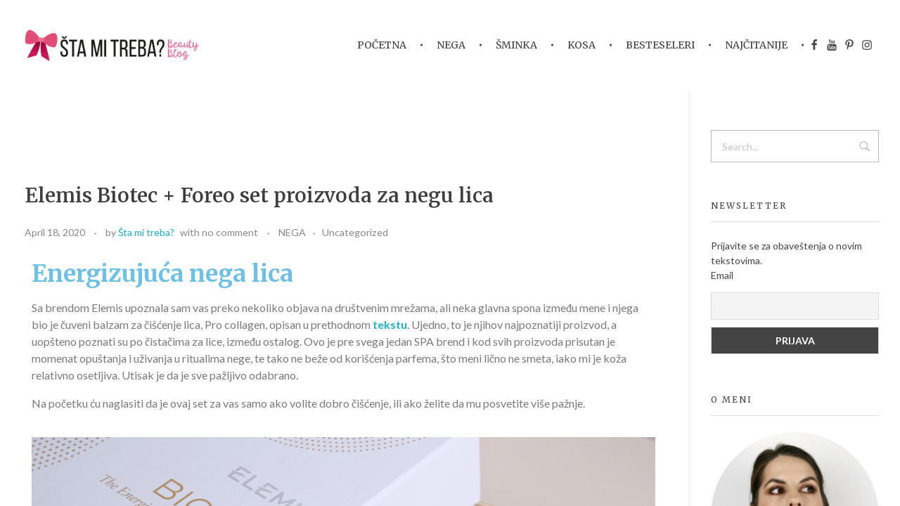

--- FILE ---
content_type: text/html; charset=UTF-8
request_url: http://stamitreba.com/elemis-biotec-foreo-set-proizvoda/
body_size: 162923
content:
<!DOCTYPE html>
<!--[if IE 9 ]>   <html class="no-js oldie ie9 ie" lang="en-US" prefix="og: http://ogp.me/ns#" > <![endif]-->
<!--[if (gt IE 9)|!(IE)]><!--> <html class="no-js" lang="en-US" prefix="og: http://ogp.me/ns#" > <!--<![endif]-->
<head>
        <meta charset="UTF-8" >
        <meta http-equiv="X-UA-Compatible" content="IE=edge">
        <!-- devices setting -->
        <meta name="viewport"   content="initial-scale=1,user-scalable=no,width=device-width">

<!-- outputs by wp_head -->
<title>Elemis Biotec + Foreo set proizvoda za negu lica -</title>
<meta name='robots' content='max-image-preview:large' />
	<style>img:is([sizes="auto" i], [sizes^="auto," i]) { contain-intrinsic-size: 3000px 1500px }</style>
	
<!-- This site is optimized with the Yoast SEO plugin v9.6 - https://yoast.com/wordpress/plugins/seo/ -->
<link rel="canonical" href="http://stamitreba.com/elemis-biotec-foreo-set-proizvoda/" />
<meta property="og:locale" content="en_US" />
<meta property="og:type" content="article" />
<meta property="og:title" content="Elemis Biotec + Foreo set proizvoda za negu lica -" />
<meta property="og:description" content="Energizujuća nega lica Sa brendom Elemis upoznala sam vas preko nekoliko objava na društvenim mrežama, ali neka glavna spona između mene i njega bio je čuveni balzam za čišćenje lica, Pro collagen, opisan u prethodnom tekstu. Ujedno, to je njihov najpoznatiji proizvod, a uopšteno poznati su po čistačima za lice, između ostalog. Ovo je pre &hellip;" />
<meta property="og:url" content="http://stamitreba.com/elemis-biotec-foreo-set-proizvoda/" />
<meta property="article:tag" content="antiage" />
<meta property="article:tag" content="čišćenje lica" />
<meta property="article:tag" content="elemis" />
<meta property="article:tag" content="elemis biotec" />
<meta property="article:tag" content="elemis srbija" />
<meta property="article:tag" content="energizujuće" />
<meta property="article:tag" content="foreo" />
<meta property="article:tag" content="gel za čišćenje" />
<meta property="article:tag" content="krema za lice" />
<meta property="article:section" content="Uncategorized" />
<meta property="article:published_time" content="2020-04-18T18:17:57+00:00" />
<meta property="article:modified_time" content="2020-04-18T20:14:28+00:00" />
<meta property="og:updated_time" content="2020-04-18T20:14:28+00:00" />
<meta property="og:image" content="http://stamitreba.com/wp-content/uploads/2020/04/Elemis-Biotec-set-proizvoda-SMT-1024x1024.jpg" />
<meta property="og:image:width" content="1024" />
<meta property="og:image:height" content="1024" />
<meta name="twitter:card" content="summary_large_image" />
<meta name="twitter:description" content="Energizujuća nega lica Sa brendom Elemis upoznala sam vas preko nekoliko objava na društvenim mrežama, ali neka glavna spona između mene i njega bio je čuveni balzam za čišćenje lica, Pro collagen, opisan u prethodnom tekstu. Ujedno, to je njihov najpoznatiji proizvod, a uopšteno poznati su po čistačima za lice, između ostalog. Ovo je pre [&hellip;]" />
<meta name="twitter:title" content="Elemis Biotec + Foreo set proizvoda za negu lica -" />
<meta name="twitter:image" content="http://stamitreba.com/wp-content/uploads/2020/04/Elemis-Biotec-set-proizvoda-SMT.jpg" />
<!-- / Yoast SEO plugin. -->

<link rel='dns-prefetch' href='//s0.wp.com' />
<link rel='dns-prefetch' href='//fonts.googleapis.com' />
<link rel="alternate" type="application/rss+xml" title=" &raquo; Feed" href="http://stamitreba.com/feed/" />
<link rel="alternate" type="application/rss+xml" title=" &raquo; Comments Feed" href="http://stamitreba.com/comments/feed/" />
<link rel="alternate" type="application/rss+xml" title=" &raquo; Elemis Biotec + Foreo set proizvoda za negu lica Comments Feed" href="http://stamitreba.com/elemis-biotec-foreo-set-proizvoda/feed/" />
		<!-- This site uses the Google Analytics by MonsterInsights plugin v9.11.1 - Using Analytics tracking - https://www.monsterinsights.com/ -->
		<!-- Note: MonsterInsights is not currently configured on this site. The site owner needs to authenticate with Google Analytics in the MonsterInsights settings panel. -->
					<!-- No tracking code set -->
				<!-- / Google Analytics by MonsterInsights -->
		<script type="text/javascript">
/* <![CDATA[ */
window._wpemojiSettings = {"baseUrl":"https:\/\/s.w.org\/images\/core\/emoji\/15.0.3\/72x72\/","ext":".png","svgUrl":"https:\/\/s.w.org\/images\/core\/emoji\/15.0.3\/svg\/","svgExt":".svg","source":{"concatemoji":"http:\/\/stamitreba.com\/wp-includes\/js\/wp-emoji-release.min.js?ver=6.7.4"}};
/*! This file is auto-generated */
!function(i,n){var o,s,e;function c(e){try{var t={supportTests:e,timestamp:(new Date).valueOf()};sessionStorage.setItem(o,JSON.stringify(t))}catch(e){}}function p(e,t,n){e.clearRect(0,0,e.canvas.width,e.canvas.height),e.fillText(t,0,0);var t=new Uint32Array(e.getImageData(0,0,e.canvas.width,e.canvas.height).data),r=(e.clearRect(0,0,e.canvas.width,e.canvas.height),e.fillText(n,0,0),new Uint32Array(e.getImageData(0,0,e.canvas.width,e.canvas.height).data));return t.every(function(e,t){return e===r[t]})}function u(e,t,n){switch(t){case"flag":return n(e,"\ud83c\udff3\ufe0f\u200d\u26a7\ufe0f","\ud83c\udff3\ufe0f\u200b\u26a7\ufe0f")?!1:!n(e,"\ud83c\uddfa\ud83c\uddf3","\ud83c\uddfa\u200b\ud83c\uddf3")&&!n(e,"\ud83c\udff4\udb40\udc67\udb40\udc62\udb40\udc65\udb40\udc6e\udb40\udc67\udb40\udc7f","\ud83c\udff4\u200b\udb40\udc67\u200b\udb40\udc62\u200b\udb40\udc65\u200b\udb40\udc6e\u200b\udb40\udc67\u200b\udb40\udc7f");case"emoji":return!n(e,"\ud83d\udc26\u200d\u2b1b","\ud83d\udc26\u200b\u2b1b")}return!1}function f(e,t,n){var r="undefined"!=typeof WorkerGlobalScope&&self instanceof WorkerGlobalScope?new OffscreenCanvas(300,150):i.createElement("canvas"),a=r.getContext("2d",{willReadFrequently:!0}),o=(a.textBaseline="top",a.font="600 32px Arial",{});return e.forEach(function(e){o[e]=t(a,e,n)}),o}function t(e){var t=i.createElement("script");t.src=e,t.defer=!0,i.head.appendChild(t)}"undefined"!=typeof Promise&&(o="wpEmojiSettingsSupports",s=["flag","emoji"],n.supports={everything:!0,everythingExceptFlag:!0},e=new Promise(function(e){i.addEventListener("DOMContentLoaded",e,{once:!0})}),new Promise(function(t){var n=function(){try{var e=JSON.parse(sessionStorage.getItem(o));if("object"==typeof e&&"number"==typeof e.timestamp&&(new Date).valueOf()<e.timestamp+604800&&"object"==typeof e.supportTests)return e.supportTests}catch(e){}return null}();if(!n){if("undefined"!=typeof Worker&&"undefined"!=typeof OffscreenCanvas&&"undefined"!=typeof URL&&URL.createObjectURL&&"undefined"!=typeof Blob)try{var e="postMessage("+f.toString()+"("+[JSON.stringify(s),u.toString(),p.toString()].join(",")+"));",r=new Blob([e],{type:"text/javascript"}),a=new Worker(URL.createObjectURL(r),{name:"wpTestEmojiSupports"});return void(a.onmessage=function(e){c(n=e.data),a.terminate(),t(n)})}catch(e){}c(n=f(s,u,p))}t(n)}).then(function(e){for(var t in e)n.supports[t]=e[t],n.supports.everything=n.supports.everything&&n.supports[t],"flag"!==t&&(n.supports.everythingExceptFlag=n.supports.everythingExceptFlag&&n.supports[t]);n.supports.everythingExceptFlag=n.supports.everythingExceptFlag&&!n.supports.flag,n.DOMReady=!1,n.readyCallback=function(){n.DOMReady=!0}}).then(function(){return e}).then(function(){var e;n.supports.everything||(n.readyCallback(),(e=n.source||{}).concatemoji?t(e.concatemoji):e.wpemoji&&e.twemoji&&(t(e.twemoji),t(e.wpemoji)))}))}((window,document),window._wpemojiSettings);
/* ]]> */
</script>
<link rel='stylesheet' id='sb_instagram_styles-css' href='http://stamitreba.com/wp-content/plugins/instagram-feed/css/sb-instagram-2-1.min.css?ver=2.1' type='text/css' media='all' />
<style id='wp-emoji-styles-inline-css' type='text/css'>

	img.wp-smiley, img.emoji {
		display: inline !important;
		border: none !important;
		box-shadow: none !important;
		height: 1em !important;
		width: 1em !important;
		margin: 0 0.07em !important;
		vertical-align: -0.1em !important;
		background: none !important;
		padding: 0 !important;
	}
</style>
<link rel='stylesheet' id='wp-block-library-css' href='http://stamitreba.com/wp-includes/css/dist/block-library/style.min.css?ver=6.7.4' type='text/css' media='all' />
<link rel='stylesheet' id='jetpack-email-subscribe-css' href='http://stamitreba.com/wp-content/plugins/jetpack/modules/shortcodes/css/jetpack-email-subscribe.css?ver=1.0' type='text/css' media='all' />
<style id='classic-theme-styles-inline-css' type='text/css'>
/*! This file is auto-generated */
.wp-block-button__link{color:#fff;background-color:#32373c;border-radius:9999px;box-shadow:none;text-decoration:none;padding:calc(.667em + 2px) calc(1.333em + 2px);font-size:1.125em}.wp-block-file__button{background:#32373c;color:#fff;text-decoration:none}
</style>
<style id='global-styles-inline-css' type='text/css'>
:root{--wp--preset--aspect-ratio--square: 1;--wp--preset--aspect-ratio--4-3: 4/3;--wp--preset--aspect-ratio--3-4: 3/4;--wp--preset--aspect-ratio--3-2: 3/2;--wp--preset--aspect-ratio--2-3: 2/3;--wp--preset--aspect-ratio--16-9: 16/9;--wp--preset--aspect-ratio--9-16: 9/16;--wp--preset--color--black: #000000;--wp--preset--color--cyan-bluish-gray: #abb8c3;--wp--preset--color--white: #ffffff;--wp--preset--color--pale-pink: #f78da7;--wp--preset--color--vivid-red: #cf2e2e;--wp--preset--color--luminous-vivid-orange: #ff6900;--wp--preset--color--luminous-vivid-amber: #fcb900;--wp--preset--color--light-green-cyan: #7bdcb5;--wp--preset--color--vivid-green-cyan: #00d084;--wp--preset--color--pale-cyan-blue: #8ed1fc;--wp--preset--color--vivid-cyan-blue: #0693e3;--wp--preset--color--vivid-purple: #9b51e0;--wp--preset--gradient--vivid-cyan-blue-to-vivid-purple: linear-gradient(135deg,rgba(6,147,227,1) 0%,rgb(155,81,224) 100%);--wp--preset--gradient--light-green-cyan-to-vivid-green-cyan: linear-gradient(135deg,rgb(122,220,180) 0%,rgb(0,208,130) 100%);--wp--preset--gradient--luminous-vivid-amber-to-luminous-vivid-orange: linear-gradient(135deg,rgba(252,185,0,1) 0%,rgba(255,105,0,1) 100%);--wp--preset--gradient--luminous-vivid-orange-to-vivid-red: linear-gradient(135deg,rgba(255,105,0,1) 0%,rgb(207,46,46) 100%);--wp--preset--gradient--very-light-gray-to-cyan-bluish-gray: linear-gradient(135deg,rgb(238,238,238) 0%,rgb(169,184,195) 100%);--wp--preset--gradient--cool-to-warm-spectrum: linear-gradient(135deg,rgb(74,234,220) 0%,rgb(151,120,209) 20%,rgb(207,42,186) 40%,rgb(238,44,130) 60%,rgb(251,105,98) 80%,rgb(254,248,76) 100%);--wp--preset--gradient--blush-light-purple: linear-gradient(135deg,rgb(255,206,236) 0%,rgb(152,150,240) 100%);--wp--preset--gradient--blush-bordeaux: linear-gradient(135deg,rgb(254,205,165) 0%,rgb(254,45,45) 50%,rgb(107,0,62) 100%);--wp--preset--gradient--luminous-dusk: linear-gradient(135deg,rgb(255,203,112) 0%,rgb(199,81,192) 50%,rgb(65,88,208) 100%);--wp--preset--gradient--pale-ocean: linear-gradient(135deg,rgb(255,245,203) 0%,rgb(182,227,212) 50%,rgb(51,167,181) 100%);--wp--preset--gradient--electric-grass: linear-gradient(135deg,rgb(202,248,128) 0%,rgb(113,206,126) 100%);--wp--preset--gradient--midnight: linear-gradient(135deg,rgb(2,3,129) 0%,rgb(40,116,252) 100%);--wp--preset--font-size--small: 13px;--wp--preset--font-size--medium: 20px;--wp--preset--font-size--large: 36px;--wp--preset--font-size--x-large: 42px;--wp--preset--spacing--20: 0.44rem;--wp--preset--spacing--30: 0.67rem;--wp--preset--spacing--40: 1rem;--wp--preset--spacing--50: 1.5rem;--wp--preset--spacing--60: 2.25rem;--wp--preset--spacing--70: 3.38rem;--wp--preset--spacing--80: 5.06rem;--wp--preset--shadow--natural: 6px 6px 9px rgba(0, 0, 0, 0.2);--wp--preset--shadow--deep: 12px 12px 50px rgba(0, 0, 0, 0.4);--wp--preset--shadow--sharp: 6px 6px 0px rgba(0, 0, 0, 0.2);--wp--preset--shadow--outlined: 6px 6px 0px -3px rgba(255, 255, 255, 1), 6px 6px rgba(0, 0, 0, 1);--wp--preset--shadow--crisp: 6px 6px 0px rgba(0, 0, 0, 1);}:where(.is-layout-flex){gap: 0.5em;}:where(.is-layout-grid){gap: 0.5em;}body .is-layout-flex{display: flex;}.is-layout-flex{flex-wrap: wrap;align-items: center;}.is-layout-flex > :is(*, div){margin: 0;}body .is-layout-grid{display: grid;}.is-layout-grid > :is(*, div){margin: 0;}:where(.wp-block-columns.is-layout-flex){gap: 2em;}:where(.wp-block-columns.is-layout-grid){gap: 2em;}:where(.wp-block-post-template.is-layout-flex){gap: 1.25em;}:where(.wp-block-post-template.is-layout-grid){gap: 1.25em;}.has-black-color{color: var(--wp--preset--color--black) !important;}.has-cyan-bluish-gray-color{color: var(--wp--preset--color--cyan-bluish-gray) !important;}.has-white-color{color: var(--wp--preset--color--white) !important;}.has-pale-pink-color{color: var(--wp--preset--color--pale-pink) !important;}.has-vivid-red-color{color: var(--wp--preset--color--vivid-red) !important;}.has-luminous-vivid-orange-color{color: var(--wp--preset--color--luminous-vivid-orange) !important;}.has-luminous-vivid-amber-color{color: var(--wp--preset--color--luminous-vivid-amber) !important;}.has-light-green-cyan-color{color: var(--wp--preset--color--light-green-cyan) !important;}.has-vivid-green-cyan-color{color: var(--wp--preset--color--vivid-green-cyan) !important;}.has-pale-cyan-blue-color{color: var(--wp--preset--color--pale-cyan-blue) !important;}.has-vivid-cyan-blue-color{color: var(--wp--preset--color--vivid-cyan-blue) !important;}.has-vivid-purple-color{color: var(--wp--preset--color--vivid-purple) !important;}.has-black-background-color{background-color: var(--wp--preset--color--black) !important;}.has-cyan-bluish-gray-background-color{background-color: var(--wp--preset--color--cyan-bluish-gray) !important;}.has-white-background-color{background-color: var(--wp--preset--color--white) !important;}.has-pale-pink-background-color{background-color: var(--wp--preset--color--pale-pink) !important;}.has-vivid-red-background-color{background-color: var(--wp--preset--color--vivid-red) !important;}.has-luminous-vivid-orange-background-color{background-color: var(--wp--preset--color--luminous-vivid-orange) !important;}.has-luminous-vivid-amber-background-color{background-color: var(--wp--preset--color--luminous-vivid-amber) !important;}.has-light-green-cyan-background-color{background-color: var(--wp--preset--color--light-green-cyan) !important;}.has-vivid-green-cyan-background-color{background-color: var(--wp--preset--color--vivid-green-cyan) !important;}.has-pale-cyan-blue-background-color{background-color: var(--wp--preset--color--pale-cyan-blue) !important;}.has-vivid-cyan-blue-background-color{background-color: var(--wp--preset--color--vivid-cyan-blue) !important;}.has-vivid-purple-background-color{background-color: var(--wp--preset--color--vivid-purple) !important;}.has-black-border-color{border-color: var(--wp--preset--color--black) !important;}.has-cyan-bluish-gray-border-color{border-color: var(--wp--preset--color--cyan-bluish-gray) !important;}.has-white-border-color{border-color: var(--wp--preset--color--white) !important;}.has-pale-pink-border-color{border-color: var(--wp--preset--color--pale-pink) !important;}.has-vivid-red-border-color{border-color: var(--wp--preset--color--vivid-red) !important;}.has-luminous-vivid-orange-border-color{border-color: var(--wp--preset--color--luminous-vivid-orange) !important;}.has-luminous-vivid-amber-border-color{border-color: var(--wp--preset--color--luminous-vivid-amber) !important;}.has-light-green-cyan-border-color{border-color: var(--wp--preset--color--light-green-cyan) !important;}.has-vivid-green-cyan-border-color{border-color: var(--wp--preset--color--vivid-green-cyan) !important;}.has-pale-cyan-blue-border-color{border-color: var(--wp--preset--color--pale-cyan-blue) !important;}.has-vivid-cyan-blue-border-color{border-color: var(--wp--preset--color--vivid-cyan-blue) !important;}.has-vivid-purple-border-color{border-color: var(--wp--preset--color--vivid-purple) !important;}.has-vivid-cyan-blue-to-vivid-purple-gradient-background{background: var(--wp--preset--gradient--vivid-cyan-blue-to-vivid-purple) !important;}.has-light-green-cyan-to-vivid-green-cyan-gradient-background{background: var(--wp--preset--gradient--light-green-cyan-to-vivid-green-cyan) !important;}.has-luminous-vivid-amber-to-luminous-vivid-orange-gradient-background{background: var(--wp--preset--gradient--luminous-vivid-amber-to-luminous-vivid-orange) !important;}.has-luminous-vivid-orange-to-vivid-red-gradient-background{background: var(--wp--preset--gradient--luminous-vivid-orange-to-vivid-red) !important;}.has-very-light-gray-to-cyan-bluish-gray-gradient-background{background: var(--wp--preset--gradient--very-light-gray-to-cyan-bluish-gray) !important;}.has-cool-to-warm-spectrum-gradient-background{background: var(--wp--preset--gradient--cool-to-warm-spectrum) !important;}.has-blush-light-purple-gradient-background{background: var(--wp--preset--gradient--blush-light-purple) !important;}.has-blush-bordeaux-gradient-background{background: var(--wp--preset--gradient--blush-bordeaux) !important;}.has-luminous-dusk-gradient-background{background: var(--wp--preset--gradient--luminous-dusk) !important;}.has-pale-ocean-gradient-background{background: var(--wp--preset--gradient--pale-ocean) !important;}.has-electric-grass-gradient-background{background: var(--wp--preset--gradient--electric-grass) !important;}.has-midnight-gradient-background{background: var(--wp--preset--gradient--midnight) !important;}.has-small-font-size{font-size: var(--wp--preset--font-size--small) !important;}.has-medium-font-size{font-size: var(--wp--preset--font-size--medium) !important;}.has-large-font-size{font-size: var(--wp--preset--font-size--large) !important;}.has-x-large-font-size{font-size: var(--wp--preset--font-size--x-large) !important;}
:where(.wp-block-post-template.is-layout-flex){gap: 1.25em;}:where(.wp-block-post-template.is-layout-grid){gap: 1.25em;}
:where(.wp-block-columns.is-layout-flex){gap: 2em;}:where(.wp-block-columns.is-layout-grid){gap: 2em;}
:root :where(.wp-block-pullquote){font-size: 1.5em;line-height: 1.6;}
</style>
<link rel='stylesheet' id='contact-form-7-css' href='http://stamitreba.com/wp-content/plugins/contact-form-7/includes/css/styles.css?ver=5.1.1' type='text/css' media='all' />
<link rel='stylesheet' id='bootstrap-css' href='http://stamitreba.com/wp-content/plugins/modal-for-elementor/css/bootstrap.css?ver=6.7.4' type='text/css' media='all' />
<link rel='stylesheet' id='modal-popup-css' href='http://stamitreba.com/wp-content/plugins/modal-for-elementor/css/popup.css?ver=6.7.4' type='text/css' media='all' />
<link rel='stylesheet' id='tp_twitter_plugin_css-css' href='http://stamitreba.com/wp-content/plugins/recent-tweets-widget/tp_twitter_plugin.css?ver=1.0' type='text/css' media='screen' />
<link rel='stylesheet' id='wordpress-popular-posts-css-css' href='http://stamitreba.com/wp-content/plugins/wordpress-popular-posts/public/css/wpp.css?ver=4.2.2' type='text/css' media='all' />
<link rel='stylesheet' id='wp-ulike-css' href='http://stamitreba.com/wp-content/plugins/wp-ulike/assets/css/wp-ulike.min.css?ver=3.6.0' type='text/css' media='all' />
<link rel='stylesheet' id='auxin-news-main-css' href='http://stamitreba.com/wp-content/themes/phlox-pro/css/news.css?ver=1.2.3' type='text/css' media='all' />
<link rel='stylesheet' id='newsletter-css' href='http://stamitreba.com/wp-content/plugins/newsletter/style.css?ver=5.8.9' type='text/css' media='all' />
<link rel='stylesheet' id='elementor-icons-css' href='http://stamitreba.com/wp-content/plugins/elementor/assets/lib/eicons/css/elementor-icons.min.css?ver=5.4.0' type='text/css' media='all' />
<link rel='stylesheet' id='elementor-animations-css' href='http://stamitreba.com/wp-content/plugins/elementor/assets/lib/animations/animations.min.css?ver=2.7.5' type='text/css' media='all' />
<link rel='stylesheet' id='elementor-frontend-css' href='http://stamitreba.com/wp-content/plugins/elementor/assets/css/frontend.min.css?ver=2.7.5' type='text/css' media='all' />
<link rel='stylesheet' id='auxin-elementor-widgets-css' href='http://stamitreba.com/wp-content/plugins/auxin-elements/admin/assets/css/elementor-widgets.css?ver=6.7.4' type='text/css' media='all' />
<link rel='stylesheet' id='mediaelement-css' href='http://stamitreba.com/wp-includes/js/mediaelement/mediaelementplayer-legacy.min.css?ver=4.2.17' type='text/css' media='all' />
<link rel='stylesheet' id='wp-mediaelement-css' href='http://stamitreba.com/wp-includes/js/mediaelement/wp-mediaelement.min.css?ver=6.7.4' type='text/css' media='all' />
<link rel='stylesheet' id='font-awesome-css' href='http://stamitreba.com/wp-content/plugins/elementor/assets/lib/font-awesome/css/font-awesome.min.css?ver=4.7.0' type='text/css' media='all' />
<link rel='stylesheet' id='elementor-global-css' href='http://stamitreba.com/wp-content/uploads/elementor/css/global.css?ver=1702490244' type='text/css' media='all' />
<link rel='stylesheet' id='ms-main-css' href='http://stamitreba.com/wp-content/plugins/masterslider/public/assets/css/masterslider.main.css?ver=3.2.10' type='text/css' media='all' />
<link rel='stylesheet' id='ms-custom-css' href='http://stamitreba.com/wp-content/uploads/masterslider/custom.css?ver=13.8' type='text/css' media='all' />
<link rel='stylesheet' id='auxin-base-css' href='http://stamitreba.com/wp-content/themes/phlox-pro/css/base.css?ver=5.1.8' type='text/css' media='all' />
<link rel='stylesheet' id='auxin-front-icon-css' href='http://stamitreba.com/wp-content/themes/phlox-pro/css/auxin-icon.css?ver=5.1.8' type='text/css' media='all' />
<link rel='stylesheet' id='auxin-main-css' href='http://stamitreba.com/wp-content/themes/phlox-pro/css/main.css?ver=5.1.8' type='text/css' media='all' />
<link rel='stylesheet' id='auxin-third-party-css' href='http://stamitreba.com/wp-content/themes/phlox-pro/css/other/third-party.css?ver=5.1.8' type='text/css' media='all' />
<link rel='stylesheet' id='auxin-fonts-google-css' href='//fonts.googleapis.com/css?family=Lato%3A400%2C900italic%2C900%2C800italic%2C800%2C700italic%2C700%2C600italic%2C600%2C500italic%2C500%2C400italic%2C300italic%2C300%2C200italic%2C200%2C100italic%2C100%7CMerriweather%3A400%2C900italic%2C900%2C800italic%2C800%2C700italic%2C700%2C600italic%2C600%2C500italic%2C500%2C400italic%2C300italic%2C300%2C200italic%2C200%2C100italic%2C100&#038;subset=latin%2Clatin-ext&#038;ver=8.1' type='text/css' media='all' />
<link rel='stylesheet' id='auxin-custom-css' href='http://stamitreba.com/wp-content/uploads/phlox-pro/custom.css?ver=8.1' type='text/css' media='all' />
<link rel='stylesheet' id='jetpack_css-css' href='http://stamitreba.com/wp-content/plugins/jetpack/css/jetpack.css?ver=6.9.4' type='text/css' media='all' />
<script type="text/javascript" id="jquery-core-js-extra">
/* <![CDATA[ */
var auxin = {"ajax_url":"http:\/\/stamitreba.com\/wp-admin\/admin-ajax.php","is_rtl":"","is_reponsive":"1","is_framed":"","frame_width":"20","wpml_lang":"en","uploadbaseurl":"http:\/\/stamitreba.com\/wp-content\/uploads"};
/* ]]> */
</script>
<script type="text/javascript" id="jquery-core-js-before">
/* <![CDATA[ */
/* < ![CDATA[ */
function auxinNS(n){for(var e=n.split("."),a=window,i="",r=e.length,t=0;r>t;t++)"window"!=e[t]&&(i=e[t],a[i]=a[i]||{},a=a[i]);return a;}
/* ]]]]><![CDATA[> */
/* ]]> */
</script>
<script type="text/javascript" src="http://stamitreba.com/wp-includes/js/jquery/jquery.min.js?ver=3.7.1" id="jquery-core-js"></script>
<script type="text/javascript" src="http://stamitreba.com/wp-includes/js/jquery/jquery-migrate.min.js?ver=3.4.1" id="jquery-migrate-js"></script>
<script type="text/javascript" src="http://stamitreba.com/wp-content/plugins/masterslider/includes/modules/elementor/assets/js/elementor-widgets.js?ver=3.2.10" id="masterslider-elementor-widgets-js"></script>
<script type="text/javascript" src="http://stamitreba.com/wp-content/plugins/auxin-pro-tools/admin/assets/js/elementor/widgets.js?ver=1.2.5" id="auxin-elementor-pro-widgets-js"></script>
<script type="text/javascript" src="http://stamitreba.com/wp-content/plugins/modal-for-elementor/js/jquery.cookie.js" id="jquery-cookie-js"></script>
<script type="text/javascript" id="wpp-js-js-extra">
/* <![CDATA[ */
var wpp_params = {"sampling_active":"0","sampling_rate":"100","ajax_url":"http:\/\/stamitreba.com\/wp-json\/wordpress-popular-posts\/v1\/popular-posts\/","ID":"1315","token":"faea8b8a5c","debug":""};
/* ]]> */
</script>
<script type="text/javascript" src="http://stamitreba.com/wp-content/plugins/wordpress-popular-posts/public/js/wpp-4.2.0.min.js?ver=4.2.2" id="wpp-js-js"></script>
<script type="text/javascript" src="http://stamitreba.com/wp-content/themes/phlox-pro/js/solo/modernizr-custom.min.js?ver=5.1.8" id="auxin-modernizr-js"></script>
<link rel="https://api.w.org/" href="http://stamitreba.com/wp-json/" /><link rel="alternate" title="JSON" type="application/json" href="http://stamitreba.com/wp-json/wp/v2/posts/1315" /><link rel="EditURI" type="application/rsd+xml" title="RSD" href="http://stamitreba.com/xmlrpc.php?rsd" />
<meta name="generator" content="WordPress 6.7.4" />
<link rel='shortlink' href='https://wp.me/pav6pm-ld' />
<link rel="alternate" title="oEmbed (JSON)" type="application/json+oembed" href="http://stamitreba.com/wp-json/oembed/1.0/embed?url=http%3A%2F%2Fstamitreba.com%2Felemis-biotec-foreo-set-proizvoda%2F" />
<link rel="alternate" title="oEmbed (XML)" type="text/xml+oembed" href="http://stamitreba.com/wp-json/oembed/1.0/embed?url=http%3A%2F%2Fstamitreba.com%2Felemis-biotec-foreo-set-proizvoda%2F&#038;format=xml" />
<script>var ms_grabbing_curosr='http://stamitreba.com/wp-content/plugins/masterslider/public/assets/css/common/grabbing.cur',ms_grab_curosr='http://stamitreba.com/wp-content/plugins/masterslider/public/assets/css/common/grab.cur';</script>
<meta name="generator" content="MasterSlider 3.2.10 - Responsive Touch Image Slider" />

<link rel='dns-prefetch' href='//v0.wordpress.com'/>
<style type='text/css'>img#wpstats{display:none}</style><!-- Chrome, Firefox OS and Opera -->
<meta name="theme-color" content="#e04e77" />
<!-- Windows Phone -->
<meta name="msapplication-navbutton-color" content="#e04e77" />
<!-- iOS Safari -->
<meta name="apple-mobile-web-app-capable" content="yes">
<meta name="apple-mobile-web-app-status-bar-style" content="black-translucent">

<!-- pingback -->
<link rel="pingback" href="http://stamitreba.com/xmlrpc.php">
<link rel="icon" href="http://stamitreba.com/wp-content/uploads/2018/04/cropped-SMT_icon-1-32x32.png" sizes="32x32" />
<link rel="icon" href="http://stamitreba.com/wp-content/uploads/2018/04/cropped-SMT_icon-1-192x192.png" sizes="192x192" />
<link rel="apple-touch-icon" href="http://stamitreba.com/wp-content/uploads/2018/04/cropped-SMT_icon-1-180x180.png" />
<meta name="msapplication-TileImage" content="http://stamitreba.com/wp-content/uploads/2018/04/cropped-SMT_icon-1-270x270.png" />
<!-- end wp_head -->
</head>


<body class="post-template-default single single-post postid-1315 single-format-standard wp-custom-logo _masterslider _msp_version_3.2.10 _auxels auxin-pro elementor-default elementor-page elementor-page-1315 phlox-pro aux-dom-unready aux-full-width aux-resp aux-xhd aux-top-sticky aux-page-preload aux-page-animation aux-page-animation-circle"  data-page-animation="true" data-page-animation-type="circle" data-framed="">

    <div id="pagePreloadProgressbar" class="aux-no-js aux-progressbar-top " style="background-color:#e04e77;" ></div>
            <div id="pagePreloadLoading" class="aux-page-loading">
        <img src="http://stamitreba.com/wp-content/uploads/2018/10/SMT01.png" alt="Loading" >
    </div>
        <div class="aux-page-animation-overlay"></div>
<div id="inner-body">

    <header id="site-header"   class="site-header-section aux-territory aux-boxed-container aux-header-dark " style="" data-sticky-height="80" data-color-scheme="dark" data-sticky-scheme="dark" role="banner">
        <div class="aux-wrapper">

                <div class="aux-container aux-fold">
                            <div class="aux-header aux-header-elements-wrapper aux-float-layout">
                <!-- ribbon bar -->
                <div class="aux-header-elements">

                    <!-- logo -->
                    <div id="logo" class="aux-logo-header aux-start aux-fill aux-tablet-center aux-phone-left">
                            <div class="aux-logo aux-logo-header-inner aux-scale">
    <a href="http://stamitreba.com/" class="custom-logo-link aux-logo-anchor aux-logo-anchor1 aux-middle aux-has-logo" rel="home"><img width="1301" height="260" src="http://stamitreba.com/wp-content/uploads/2018/10/cropped-SMT-1.png" class="custom-logo aux-logo-image aux-logo-image1 aux-logo-light" alt="" decoding="async" fetchpriority="high" srcset="http://stamitreba.com/wp-content/uploads/2018/10/cropped-SMT-1.png 1301w, http://stamitreba.com/wp-content/uploads/2018/10/cropped-SMT-1-300x60.png 300w, http://stamitreba.com/wp-content/uploads/2018/10/cropped-SMT-1-768x153.png 768w, http://stamitreba.com/wp-content/uploads/2018/10/cropped-SMT-1-1024x205.png 1024w" sizes="(max-width: 1301px) 100vw, 1301px" /></a>        <section class="aux-logo-text aux-middle">
            <h3 class="site-title">
                <a href="http://stamitreba.com/" title="" rel="home"></a>
            </h3>
                    </section>

    </div><!-- end logo aux-fold -->

                    </div>
                                        <!-- burger -->
                    <div id="nav-burger" class="aux-burger-box aux-end aux-phone-on aux-middle" data-target-panel="overlay" data-target-menu="overlay" >
                        <div class="aux-burger aux-regular-small"><span class="mid-line"></span></div>
                    </div>
                                                                                <div class="aux-btns-box aux-btn1-box aux-end aux-middle aux-tablet-off aux-phone-off ">
                                            </div>
                    <div class="aux-btns-box aux-btn2-box aux-end aux-middle aux-tablet-off aux-phone-off ">
                                            </div>
                    <section class="widget-socials aux-socials-container aux-end aux-middle aux-tablet-off aux-phone-off aux-horizontal aux-small">

		<ul class="aux-social-list">

		<li ><a class="facebook" href="https://www.facebook.com/stamitreba001" target="_blank" ><span class="auxicon-facebook"></span></a></li>
		<li ><a class="youtube" href="https://www.youtube.com/channel/UCO_KadCqhf-JZjqXimNanCQ" target="_blank" ><span class="auxicon-youtube"></span></a></li>
		<li ><a class="pinterest" href="https://www.pinterest.com/stamitreba/" target="_blank" ><span class="auxicon-pinterest"></span></a></li>
		<li ><a class="instagram" href="https://www.instagram.com/sta_mi_treba" target="_blank" ><span class="auxicon-instagram"></span></a></li>
		</ul><!-- end socials -->

		</section><!-- end socials container -->
                                        <!-- menu -->
                    <div class="aux-menu-box aux-phone-off aux-auto-locate aux-end aux-middle aux-tablet-center-middle" data-tablet=".aux-header .secondary-bar">
                    <!-- start master menu -->
<nav id="master-menu-main-header" class="menu-main-container">

	<ul id="menu-main" class="aux-master-menu aux-no-js aux-skin-classic-center aux-horizontal aux-with-indicator aux-with-splitter" data-type="horizontal"  data-switch-type="toggle" data-switch-parent=".aux-fs-popup .aux-fs-menu" data-switch-width="767"  >
		<!-- start single menu -->
		<li id="menu-item-291" class="menu-item menu-item-type-custom menu-item-object-custom menu-item-home menu-item-291 aux-menu-depth-0 aux-menu-root-1 aux-menu-item">
			<a href="http://stamitreba.com" class="aux-item-content">
				<span class="aux-menu-label">POČETNA</span>
			</a>
		</li>
		<!-- end single menu -->
		<!-- start single menu -->
		<li id="menu-item-915" class="menu-item menu-item-type-taxonomy menu-item-object-category current-post-ancestor current-menu-parent current-post-parent menu-item-915 aux-menu-depth-0 aux-menu-root-2 aux-menu-item">
			<a href="http://stamitreba.com/category/beauty/" class="aux-item-content">
				<span class="aux-menu-label">NEGA</span>
			</a>
		</li>
		<!-- end single menu -->
		<!-- start single menu -->
		<li id="menu-item-491" class="menu-item menu-item-type-taxonomy menu-item-object-category menu-item-491 aux-menu-depth-0 aux-menu-root-3 aux-menu-item">
			<a href="http://stamitreba.com/category/sminka/" class="aux-item-content">
				<span class="aux-menu-label">ŠMINKA</span>
			</a>
		</li>
		<!-- end single menu -->
		<!-- start single menu -->
		<li id="menu-item-917" class="menu-item menu-item-type-taxonomy menu-item-object-category menu-item-917 aux-menu-depth-0 aux-menu-root-4 aux-menu-item">
			<a href="http://stamitreba.com/category/kosa/" class="aux-item-content">
				<span class="aux-menu-label">KOSA</span>
			</a>
		</li>
		<!-- end single menu -->
		<!-- start single menu -->
		<li id="menu-item-916" class="menu-item menu-item-type-taxonomy menu-item-object-category menu-item-916 aux-menu-depth-0 aux-menu-root-5 aux-menu-item">
			<a href="http://stamitreba.com/category/besteseleri/" class="aux-item-content">
				<span class="aux-menu-label">BESTESELERI</span>
			</a>
		</li>
		<!-- end single menu -->
		<!-- start single menu -->
		<li id="menu-item-927" class="menu-item menu-item-type-taxonomy menu-item-object-category menu-item-927 aux-menu-depth-0 aux-menu-root-6 aux-menu-item">
			<a href="http://stamitreba.com/category/najcitanije/" class="aux-item-content">
				<span class="aux-menu-label">NAJČITANIJE</span>
			</a>
		</li>
		<!-- end single menu -->
		<!-- start single menu -->
		<li id="menu-item-954" class="menu-item menu-item-type-post_type menu-item-object-page menu-item-954 aux-menu-depth-0 aux-menu-root-7 aux-menu-item aux-desktop-off aux-tablet-off aux-phone-off">
			<a href="http://stamitreba.com/o-meni/" class="aux-item-content">
				<span class="aux-menu-label">O MENI</span>
			</a>
		</li>
		<!-- end single menu -->
		<!-- start single menu -->
		<li id="menu-item-1054" class="menu-item menu-item-type-post_type menu-item-object-page menu-item-1054 aux-menu-depth-0 aux-menu-root-8 aux-menu-item aux-desktop-off aux-tablet-off aux-phone-off">
			<a href="http://stamitreba.com/newsletter/" class="aux-item-content">
				<span class="aux-menu-label">Newsletter</span>
			</a>
		</li>
		<!-- end single menu -->
	</ul>

</nav>
<!-- end master menu -->
                    </div>
                                    </div>
                <!-- secondary bar: this element will be filled in tablet size -->
                <div class="bottom-bar secondary-bar aux-tablet-on aux-float-wrapper"></div>

                <!-- toggle menu bar: this element will be filled in tablet and mobile size -->
                <div class="aux-toggle-menu-bar"></div>
            </div>
                        </div>
                </div><!-- end of wrapper -->
    </header><!-- end header -->
    
    <main id="main" class="aux-main aux-territory  aux-single aux-boxed-container aux-content-top-margin right-sidebar aux-has-sidebar aux-sidebar-style-border aux-user-entry" >
        <div class="aux-wrapper">
            <div class="aux-container aux-fold">

                <div id="primary" class="aux-primary" >
                    <div class="content" role="main"  >

                                                            <article class="aux-simple-context post-1315 post type-post status-publish format-standard has-post-thumbnail hentry category-beauty category-uncategorized tag-antiage tag-ciscenje-lica tag-elemis tag-elemis-biotec tag-elemis-srbija tag-energizujuce tag-foreo tag-gel-za-ciscenje tag-krema-za-lice" >

                                                                                        <div class="entry-media">
                                                                                            </div>
                                                                                        <div class="entry-main">

                                                <header class="entry-header ">
                                                <h1 class="entry-title ">Elemis Biotec + Foreo set proizvoda za negu lica</h1>                                                    <div class="entry-format">
                                                        <div class="post-format"> </div>
                                                    </div>
                                                </header>

                                                                                                <div class="entry-info ">
                                                                                                        <div class="entry-date"><time datetime="2020-04-18T18:17:57+00:00" >April 18, 2020</time></div>
                                                                                                        <div class="entry-author">
                                                        <span class="meta-sep">by</span>
                                                        <span class="author vcard">
                                                            <a href="http://stamitreba.com/author/stamitreba_admin/" rel="author" title="View all posts by Šta mi treba?" >
                                                                Šta mi treba?                                                            </a>
                                                        </span>
                                                    </div>
                                                                                                        <div class="entry-comments">
                                                        <span class="meta-sep">with</span>
                                                        <span class="meta-comment">no comment</span>
                                                    </div>
                                                                                                        <div class="entry-tax">
                                                                                                                <a href="http://stamitreba.com/category/beauty/" title="View all posts in NEGA" rel="category" >NEGA</a><a href="http://stamitreba.com/category/uncategorized/" title="View all posts in Uncategorized" rel="category" >Uncategorized</a>                                                    </div>
                                                                                                    </div>
                                                
                                                <div class="entry-content">
                                                    		<div data-elementor-type="wp-post" data-elementor-id="1315" class="elementor elementor-1315" data-elementor-settings="[]">
			<div class="elementor-inner">
				<div class="elementor-section-wrap">
							<section class="elementor-element elementor-element-ce319c1 elementor-section-boxed elementor-section-height-default elementor-section-height-default elementor-section elementor-top-section" data-id="ce319c1" data-element_type="section">
						<div class="elementor-container elementor-column-gap-default">
				<div class="elementor-row">
				<div class="aux-parallax-section elementor-element elementor-element-88c53ab elementor-column elementor-col-100 elementor-top-column" data-id="88c53ab" data-element_type="column">
			<div class="elementor-column-wrap  elementor-element-populated">
					<div class="elementor-widget-wrap">
				<div class="elementor-element elementor-element-9f232cc elementor-widget elementor-widget-heading" data-id="9f232cc" data-element_type="widget" data-widget_type="heading.default">
				<div class="elementor-widget-container">
			<h2 class="elementor-heading-title elementor-size-default">Energizujuća nega lica</h2>		</div>
				</div>
						</div>
			</div>
		</div>
						</div>
			</div>
		</section>
				<section class="elementor-element elementor-element-9ab2a56 elementor-section-boxed elementor-section-height-default elementor-section-height-default elementor-section elementor-top-section" data-id="9ab2a56" data-element_type="section">
						<div class="elementor-container elementor-column-gap-default">
				<div class="elementor-row">
				<div class="aux-parallax-section elementor-element elementor-element-29d27c6 elementor-column elementor-col-100 elementor-top-column" data-id="29d27c6" data-element_type="column">
			<div class="elementor-column-wrap  elementor-element-populated">
					<div class="elementor-widget-wrap">
				<div class="elementor-element elementor-element-26d679e elementor-widget elementor-widget-text-editor" data-id="26d679e" data-element_type="widget" data-widget_type="text-editor.default">
				<div class="elementor-widget-container">
					<div class="elementor-text-editor elementor-clearfix"><p>Sa brendom Elemis upoznala sam vas preko nekoliko objava na društvenim mrežama, ali neka glavna spona između mene i njega bio je čuveni balzam za čišćenje lica, Pro collagen, opisan u prethodnom <strong><a href="http://stamitreba.com/balzami-za-ciscenje-lica/">tekstu</a></strong>. Ujedno, to je njihov najpoznatiji proizvod, a uopšteno poznati su po čistačima za lice, između ostalog. Ovo je pre svega jedan SPA brend i kod svih proizvoda prisutan je momenat opuštanja i uživanja u ritualima nege, te tako ne beže od korišćenja parfema, što meni lično ne smeta, iako mi je koža relativno osetljiva. Utisak je da je sve pažljivo odabrano.</p><p>Na početku ću naglasiti da je ovaj set za vas samo ako volite dobro čišćenje, ili ako želite da mu posvetite više pažnje.</p></div>
				</div>
				</div>
						</div>
			</div>
		</div>
						</div>
			</div>
		</section>
				<section class="elementor-element elementor-element-83ff339 elementor-section-boxed elementor-section-height-default elementor-section-height-default elementor-section elementor-top-section" data-id="83ff339" data-element_type="section">
						<div class="elementor-container elementor-column-gap-default">
				<div class="elementor-row">
				<div class="aux-parallax-section elementor-element elementor-element-fdd7170 elementor-column elementor-col-100 elementor-top-column" data-id="fdd7170" data-element_type="column">
			<div class="elementor-column-wrap  elementor-element-populated">
					<div class="elementor-widget-wrap">
				<div class="elementor-element elementor-element-ae1fafa elementor-widget elementor-widget-image" data-id="ae1fafa" data-element_type="widget" data-widget_type="image.default">
				<div class="elementor-widget-container">
					<div class="elementor-image">
										<img decoding="async" width="5184" height="3456" src="http://stamitreba.com/wp-content/uploads/2020/04/Elemis-Biotec-set-proizvoda-SMT.jpg" class="attachment-full size-full" alt="" srcset="http://stamitreba.com/wp-content/uploads/2020/04/Elemis-Biotec-set-proizvoda-SMT.jpg 5184w, http://stamitreba.com/wp-content/uploads/2020/04/Elemis-Biotec-set-proizvoda-SMT-272x182.jpg 272w" sizes="(max-width: 5184px) 100vw, 5184px" />											</div>
				</div>
				</div>
						</div>
			</div>
		</div>
						</div>
			</div>
		</section>
				<section class="elementor-element elementor-element-091e279 elementor-section-boxed elementor-section-height-default elementor-section-height-default elementor-section elementor-top-section" data-id="091e279" data-element_type="section">
						<div class="elementor-container elementor-column-gap-default">
				<div class="elementor-row">
				<div class="aux-parallax-section elementor-element elementor-element-dd0ad12 elementor-column elementor-col-100 elementor-top-column" data-id="dd0ad12" data-element_type="column">
			<div class="elementor-column-wrap  elementor-element-populated">
					<div class="elementor-widget-wrap">
				<div class="elementor-element elementor-element-100a68e elementor-widget elementor-widget-heading" data-id="100a68e" data-element_type="widget" data-widget_type="heading.default">
				<div class="elementor-widget-container">
			<h2 class="elementor-heading-title elementor-size-default">Šta je Biotec sistem i šta sadrži?</h2>		</div>
				</div>
						</div>
			</div>
		</div>
						</div>
			</div>
		</section>
				<section class="elementor-element elementor-element-fe1b4b7 elementor-section-boxed elementor-section-height-default elementor-section-height-default elementor-section elementor-top-section" data-id="fe1b4b7" data-element_type="section">
						<div class="elementor-container elementor-column-gap-default">
				<div class="elementor-row">
				<div class="aux-parallax-section elementor-element elementor-element-9460ea5 elementor-column elementor-col-100 elementor-top-column" data-id="9460ea5" data-element_type="column">
			<div class="elementor-column-wrap  elementor-element-populated">
					<div class="elementor-widget-wrap">
				<div class="elementor-element elementor-element-cfdcc0e elementor-widget elementor-widget-text-editor" data-id="cfdcc0e" data-element_type="widget" data-widget_type="text-editor.default">
				<div class="elementor-widget-container">
					<div class="elementor-text-editor elementor-clearfix"><p>Biotec predstavlja jedinstveni sistem za negu i energizaciju kože, a u Elemisu kažu da naučno dokazano povećava energetski nivo ćelija. Sadrži Bio energy kompleks (njihov patent) od inkapsuliranog cinka i bakra, i to u kombinaciji sa triom kiselina i moćnim fito-bioaktivima,  uz pomoć kojih pomaže u održavanju optimalne funkcije kože i njene vitalnosti. Manje ili više ove komponente sadržane su u svim proizvodima.</p><p>U setu se nalaze:</p><p><strong>&#8211; Biotec gel za čišćenje lica (200 ml);</strong></p><p><strong>&#8211; Biotec dnevna krema za lice (8 ml);</strong></p><p><strong>&#8211; Biotec noćna krema za lice (8 ml);</strong></p><p><strong>&#8211; Foreo Luna Play sonični uređaj za čišćenje lica;</strong></p></div>
				</div>
				</div>
						</div>
			</div>
		</div>
						</div>
			</div>
		</section>
				<section class="elementor-element elementor-element-400d258 elementor-section-boxed elementor-section-height-default elementor-section-height-default elementor-section elementor-top-section" data-id="400d258" data-element_type="section">
						<div class="elementor-container elementor-column-gap-default">
				<div class="elementor-row">
				<div class="aux-parallax-section elementor-element elementor-element-8445f8d elementor-column elementor-col-100 elementor-top-column" data-id="8445f8d" data-element_type="column">
			<div class="elementor-column-wrap  elementor-element-populated">
					<div class="elementor-widget-wrap">
				<div class="elementor-element elementor-element-83f2a52 elementor-widget elementor-widget-image" data-id="83f2a52" data-element_type="widget" data-widget_type="image.default">
				<div class="elementor-widget-container">
					<div class="elementor-image">
										<img decoding="async" width="5184" height="3456" src="http://stamitreba.com/wp-content/uploads/2020/04/Elemis-Biotec-Foreo-kit-SMT.jpg" class="attachment-full size-full" alt="" srcset="http://stamitreba.com/wp-content/uploads/2020/04/Elemis-Biotec-Foreo-kit-SMT.jpg 5184w, http://stamitreba.com/wp-content/uploads/2020/04/Elemis-Biotec-Foreo-kit-SMT-272x182.jpg 272w" sizes="(max-width: 5184px) 100vw, 5184px" />											</div>
				</div>
				</div>
						</div>
			</div>
		</div>
						</div>
			</div>
		</section>
				<section class="elementor-element elementor-element-b2e7b93 elementor-section-boxed elementor-section-height-default elementor-section-height-default elementor-section elementor-top-section" data-id="b2e7b93" data-element_type="section">
						<div class="elementor-container elementor-column-gap-default">
				<div class="elementor-row">
				<div class="aux-parallax-section elementor-element elementor-element-2321568 elementor-column elementor-col-100 elementor-top-column" data-id="2321568" data-element_type="column">
			<div class="elementor-column-wrap  elementor-element-populated">
					<div class="elementor-widget-wrap">
				<div class="elementor-element elementor-element-17517e1 elementor-widget elementor-widget-text-editor" data-id="17517e1" data-element_type="widget" data-widget_type="text-editor.default">
				<div class="elementor-widget-container">
					<div class="elementor-text-editor elementor-clearfix"><p>Sigurna sam da većinu ovaj set privlači zbog Foreo uređaja za čišćenje. I on jeste odličan, i odlična je prilika za upoznavanje celog tog načina nege. Međutim, sam čistač mnogo je bitniji i neophodno je da on bude kvalitetan. Ukoliko vam koža nije čista &#8211; da ne kažem <em>onako kako treba</em>, jer ili je čista ili nije, neće vam pomoći mazanje. Upravo zbog toga glavnu ulogu u ovom setu ima gel za čišćenje, jedini u full size pakovanju. Kakav je?</p></div>
				</div>
				</div>
						</div>
			</div>
		</div>
						</div>
			</div>
		</section>
				<section class="elementor-element elementor-element-5c25f94 elementor-section-boxed elementor-section-height-default elementor-section-height-default elementor-section elementor-top-section" data-id="5c25f94" data-element_type="section">
						<div class="elementor-container elementor-column-gap-default">
				<div class="elementor-row">
				<div class="aux-parallax-section elementor-element elementor-element-bf2564d elementor-column elementor-col-100 elementor-top-column" data-id="bf2564d" data-element_type="column">
			<div class="elementor-column-wrap  elementor-element-populated">
					<div class="elementor-widget-wrap">
				<div class="elementor-element elementor-element-bcd8933 elementor-widget elementor-widget-heading" data-id="bcd8933" data-element_type="widget" data-widget_type="heading.default">
				<div class="elementor-widget-container">
			<h2 class="elementor-heading-title elementor-size-default">Elemis Biotec gel za čišćenje lica</h2>		</div>
				</div>
						</div>
			</div>
		</div>
						</div>
			</div>
		</section>
				<section class="elementor-element elementor-element-35aacdf elementor-section-boxed elementor-section-height-default elementor-section-height-default elementor-section elementor-top-section" data-id="35aacdf" data-element_type="section">
						<div class="elementor-container elementor-column-gap-default">
				<div class="elementor-row">
				<div class="aux-parallax-section elementor-element elementor-element-2750b45 elementor-column elementor-col-100 elementor-top-column" data-id="2750b45" data-element_type="column">
			<div class="elementor-column-wrap  elementor-element-populated">
					<div class="elementor-widget-wrap">
				<div class="elementor-element elementor-element-eff0c3a elementor-widget elementor-widget-text-editor" data-id="eff0c3a" data-element_type="widget" data-widget_type="text-editor.default">
				<div class="elementor-widget-container">
					<div class="elementor-text-editor elementor-clearfix"><p>U sastavu ima mlečnu, feruličnu i sukcinsku kiselinu &#8211; njihov procenat nije visok pa nema razloga za strah. Ali tu je i derivat hijuronske kiseline (sodijum hijaluronat), zadužen za hidrataciju i to nešto dublju &#8211; koliko je to uopšte moguće u formi umivalice. Sa druge strane sasvim dovoljna kombinacija da se koža očisti kako treba i pripremi za dalje korake.</p></div>
				</div>
				</div>
						</div>
			</div>
		</div>
						</div>
			</div>
		</section>
				<section class="elementor-element elementor-element-6962374 elementor-section-boxed elementor-section-height-default elementor-section-height-default elementor-section elementor-top-section" data-id="6962374" data-element_type="section">
						<div class="elementor-container elementor-column-gap-default">
				<div class="elementor-row">
				<div class="aux-parallax-section elementor-element elementor-element-0501f02 elementor-column elementor-col-100 elementor-top-column" data-id="0501f02" data-element_type="column">
			<div class="elementor-column-wrap  elementor-element-populated">
					<div class="elementor-widget-wrap">
				<div class="elementor-element elementor-element-f13b191 elementor-widget elementor-widget-image" data-id="f13b191" data-element_type="widget" data-widget_type="image.default">
				<div class="elementor-widget-container">
					<div class="elementor-image">
										<img decoding="async" width="5184" height="3456" src="http://stamitreba.com/wp-content/uploads/2020/04/Elemis-Biotec-facial-wash-SMT.jpg" class="attachment-full size-full" alt="" srcset="http://stamitreba.com/wp-content/uploads/2020/04/Elemis-Biotec-facial-wash-SMT.jpg 5184w, http://stamitreba.com/wp-content/uploads/2020/04/Elemis-Biotec-facial-wash-SMT-272x182.jpg 272w" sizes="(max-width: 5184px) 100vw, 5184px" />											</div>
				</div>
				</div>
						</div>
			</div>
		</div>
						</div>
			</div>
		</section>
				<section class="elementor-element elementor-element-a3784e6 elementor-section-boxed elementor-section-height-default elementor-section-height-default elementor-section elementor-top-section" data-id="a3784e6" data-element_type="section">
						<div class="elementor-container elementor-column-gap-default">
				<div class="elementor-row">
				<div class="aux-parallax-section elementor-element elementor-element-b034203 elementor-column elementor-col-100 elementor-top-column" data-id="b034203" data-element_type="column">
			<div class="elementor-column-wrap  elementor-element-populated">
					<div class="elementor-widget-wrap">
				<div class="elementor-element elementor-element-5947888 elementor-widget elementor-widget-text-editor" data-id="5947888" data-element_type="widget" data-widget_type="text-editor.default">
				<div class="elementor-widget-container">
					<div class="elementor-text-editor elementor-clearfix"><p>Tekstura je gelasta i gušća, kao želatin. Dovoljno je koristiti jako malu količinu, a pumpica izbacuje i premalo proizvoda za moj ukus, ali to čini doziranje optimalnim. Sporo se troši i dugo traje. Kada ga nanesete na Foreo preporučuje se da masirate i čistite lice oko 1 minut. Ne peni previše, već se pretvara u kremastiju i blago penastu strukturu nalik mleku, što mi se jako dopada.</p><p>Glavno je da ne iritira, ne štipa i što nakon korišćenja nemam osećaj da je koža suva i da me zateže. Može biti malo kratkotrajnog crvenila zbog intenzivnijeg trljanja. Nisam  sigurna u čemu su planirali da se ogleda sama energizacija kože, ali pretpostavljam da je u svežini koju osećam nakon umivanja.</p><p>Jedina stvar koja može da vam zasmeta ako ste preosetljivi je miris &#8211; ja nemam problem s tim i prija mi iako je intenzivniji nego što sam navikla. Inače u gelu nema: alergena, sulfata, silikona, parabena i svega što vas potencijalno plaši.</p></div>
				</div>
				</div>
						</div>
			</div>
		</div>
						</div>
			</div>
		</section>
				<section class="elementor-element elementor-element-3a24812 elementor-section-boxed elementor-section-height-default elementor-section-height-default elementor-section elementor-top-section" data-id="3a24812" data-element_type="section">
						<div class="elementor-container elementor-column-gap-default">
				<div class="elementor-row">
				<div class="aux-parallax-section elementor-element elementor-element-ee8f649 elementor-column elementor-col-100 elementor-top-column" data-id="ee8f649" data-element_type="column">
			<div class="elementor-column-wrap  elementor-element-populated">
					<div class="elementor-widget-wrap">
				<div class="elementor-element elementor-element-4437796 elementor-widget elementor-widget-heading" data-id="4437796" data-element_type="widget" data-widget_type="heading.default">
				<div class="elementor-widget-container">
			<h2 class="elementor-heading-title elementor-size-default">Foreo Luna Play sonični uređaj za čišćenje lica</h2>		</div>
				</div>
						</div>
			</div>
		</div>
						</div>
			</div>
		</section>
				<section class="elementor-element elementor-element-0796168 elementor-section-boxed elementor-section-height-default elementor-section-height-default elementor-section elementor-top-section" data-id="0796168" data-element_type="section">
						<div class="elementor-container elementor-column-gap-default">
				<div class="elementor-row">
				<div class="aux-parallax-section elementor-element elementor-element-17735f2 elementor-column elementor-col-100 elementor-top-column" data-id="17735f2" data-element_type="column">
			<div class="elementor-column-wrap  elementor-element-populated">
					<div class="elementor-widget-wrap">
				<div class="elementor-element elementor-element-4db66fd elementor-widget elementor-widget-text-editor" data-id="4db66fd" data-element_type="widget" data-widget_type="text-editor.default">
				<div class="elementor-widget-container">
					<div class="elementor-text-editor elementor-clearfix"><p>Olična saradnja isto tako odličnih brendova i moram to da pozdravim. Foreo uređaj koristim već dugo i odgovorno tvrdim da je u pitanju odlična i moćna spravica i jedan od najpoželjnijih poklona među ženskom populacijom. Postoje razne varijante, a upravo je Foreo Luna Play ona prva i početna, taman da se upoznate.</p></div>
				</div>
				</div>
						</div>
			</div>
		</div>
						</div>
			</div>
		</section>
				<section class="elementor-element elementor-element-3af8f6a elementor-section-boxed elementor-section-height-default elementor-section-height-default elementor-section elementor-top-section" data-id="3af8f6a" data-element_type="section">
						<div class="elementor-container elementor-column-gap-default">
				<div class="elementor-row">
				<div class="aux-parallax-section elementor-element elementor-element-f0bb302 elementor-column elementor-col-100 elementor-top-column" data-id="f0bb302" data-element_type="column">
			<div class="elementor-column-wrap  elementor-element-populated">
					<div class="elementor-widget-wrap">
				<div class="elementor-element elementor-element-0110bce elementor-widget elementor-widget-image" data-id="0110bce" data-element_type="widget" data-widget_type="image.default">
				<div class="elementor-widget-container">
					<div class="elementor-image">
										<img loading="lazy" decoding="async" width="5184" height="3456" src="http://stamitreba.com/wp-content/uploads/2020/04/Foreo-Luna-play-sonicni-uredjaj-za-ciscenje-lica-SMT.jpg" class="attachment-full size-full" alt="" srcset="http://stamitreba.com/wp-content/uploads/2020/04/Foreo-Luna-play-sonicni-uredjaj-za-ciscenje-lica-SMT.jpg 5184w, http://stamitreba.com/wp-content/uploads/2020/04/Foreo-Luna-play-sonicni-uredjaj-za-ciscenje-lica-SMT-272x182.jpg 272w" sizes="auto, (max-width: 5184px) 100vw, 5184px" />											</div>
				</div>
				</div>
						</div>
			</div>
		</div>
						</div>
			</div>
		</section>
				<section class="elementor-element elementor-element-56401c3 elementor-section-boxed elementor-section-height-default elementor-section-height-default elementor-section elementor-top-section" data-id="56401c3" data-element_type="section">
						<div class="elementor-container elementor-column-gap-default">
				<div class="elementor-row">
				<div class="aux-parallax-section elementor-element elementor-element-35d4121 elementor-column elementor-col-100 elementor-top-column" data-id="35d4121" data-element_type="column">
			<div class="elementor-column-wrap  elementor-element-populated">
					<div class="elementor-widget-wrap">
				<div class="elementor-element elementor-element-bef9e4a elementor-widget elementor-widget-text-editor" data-id="bef9e4a" data-element_type="widget" data-widget_type="text-editor.default">
				<div class="elementor-widget-container">
					<div class="elementor-text-editor elementor-clearfix"><p>On pomaže da temeljno očistite lice &#8211; otud i gotovo neizbežna pojava  bubuljica na samom početku korišćenja jer tada sva prljavština izbija na površinu (bez brige, brzo prestaje), da koža bude mekša i nežnija, a redovnim korišćenjem i masažom lica imaće efekat antiejdžinga.</p><p>Foreo Luna Play veličine je tufera i staje u svaki neseser, a bodljice su raspoređene kao kod veće varijante.</p></div>
				</div>
				</div>
						</div>
			</div>
		</div>
						</div>
			</div>
		</section>
				<section class="elementor-element elementor-element-c1e81f8 elementor-section-boxed elementor-section-height-default elementor-section-height-default elementor-section elementor-top-section" data-id="c1e81f8" data-element_type="section">
						<div class="elementor-container elementor-column-gap-default">
				<div class="elementor-row">
				<div class="aux-parallax-section elementor-element elementor-element-8933bd0 elementor-column elementor-col-50 elementor-top-column" data-id="8933bd0" data-element_type="column">
			<div class="elementor-column-wrap  elementor-element-populated">
					<div class="elementor-widget-wrap">
				<div class="elementor-element elementor-element-e426991 elementor-widget elementor-widget-image" data-id="e426991" data-element_type="widget" data-widget_type="image.default">
				<div class="elementor-widget-container">
					<div class="elementor-image">
										<img loading="lazy" decoding="async" width="4140" height="3456" src="http://stamitreba.com/wp-content/uploads/2020/04/Foreo-Luna-play-SMT.jpg" class="attachment-full size-full" alt="" />											</div>
				</div>
				</div>
						</div>
			</div>
		</div>
				<div class="aux-parallax-section elementor-element elementor-element-c48fc32 elementor-column elementor-col-50 elementor-top-column" data-id="c48fc32" data-element_type="column">
			<div class="elementor-column-wrap  elementor-element-populated">
					<div class="elementor-widget-wrap">
				<div class="elementor-element elementor-element-c1855cc elementor-widget elementor-widget-image" data-id="c1855cc" data-element_type="widget" data-widget_type="image.default">
				<div class="elementor-widget-container">
					<div class="elementor-image">
										<img loading="lazy" decoding="async" width="3774" height="3090" src="http://stamitreba.com/wp-content/uploads/2020/04/Foreo-Luna-play-package-SMT.jpg" class="attachment-full size-full" alt="" />											</div>
				</div>
				</div>
						</div>
			</div>
		</div>
						</div>
			</div>
		</section>
				<section class="elementor-element elementor-element-9d08137 elementor-section-boxed elementor-section-height-default elementor-section-height-default elementor-section elementor-top-section" data-id="9d08137" data-element_type="section">
						<div class="elementor-container elementor-column-gap-default">
				<div class="elementor-row">
				<div class="aux-parallax-section elementor-element elementor-element-2097cbc elementor-column elementor-col-100 elementor-top-column" data-id="2097cbc" data-element_type="column">
			<div class="elementor-column-wrap  elementor-element-populated">
					<div class="elementor-widget-wrap">
				<div class="elementor-element elementor-element-cc60cd6 elementor-widget elementor-widget-text-editor" data-id="cc60cd6" data-element_type="widget" data-widget_type="text-editor.default">
				<div class="elementor-widget-container">
					<div class="elementor-text-editor elementor-clearfix"><p>Masažom lica podstičemo ćelije da rade, probudimo ih, a tome dodajte i delotvorne čistače i rezultat neće izostati. Ovakvi proizvodi mnogima deluju kao beskorisni, a ja sam probala različite i efikasni su svi, s tim što je Foreo uvek čak nekoliko lestvica iznad, budite sigurni.</p><p>Pišite mi ukoliko ste probali neku verziju, posebno one naprednije, veoma me zanimaju.</p><p> </p><p>U Biotec setu se dobijaju i dve mini kreme za lice, u dovoljnoj količini da se  isprobaju. Obe su namenjene koži koja je umorna sa ciljem da  živne, te obezbeđuju sjaj i hidrataciju.</p></div>
				</div>
				</div>
						</div>
			</div>
		</div>
						</div>
			</div>
		</section>
				<section class="elementor-element elementor-element-897565b elementor-section-boxed elementor-section-height-default elementor-section-height-default elementor-section elementor-top-section" data-id="897565b" data-element_type="section">
						<div class="elementor-container elementor-column-gap-default">
				<div class="elementor-row">
				<div class="aux-parallax-section elementor-element elementor-element-6faf07b elementor-column elementor-col-100 elementor-top-column" data-id="6faf07b" data-element_type="column">
			<div class="elementor-column-wrap  elementor-element-populated">
					<div class="elementor-widget-wrap">
				<div class="elementor-element elementor-element-03acd61 elementor-widget elementor-widget-heading" data-id="03acd61" data-element_type="widget" data-widget_type="heading.default">
				<div class="elementor-widget-container">
			<h2 class="elementor-heading-title elementor-size-default">Elemis Biotec dnevna krema za lice</h2>		</div>
				</div>
						</div>
			</div>
		</div>
						</div>
			</div>
		</section>
				<section class="elementor-element elementor-element-3c80693 elementor-section-boxed elementor-section-height-default elementor-section-height-default elementor-section elementor-top-section" data-id="3c80693" data-element_type="section">
						<div class="elementor-container elementor-column-gap-default">
				<div class="elementor-row">
				<div class="aux-parallax-section elementor-element elementor-element-9ee2431 elementor-column elementor-col-100 elementor-top-column" data-id="9ee2431" data-element_type="column">
			<div class="elementor-column-wrap  elementor-element-populated">
					<div class="elementor-widget-wrap">
				<div class="elementor-element elementor-element-005cb30 elementor-widget elementor-widget-text-editor" data-id="005cb30" data-element_type="widget" data-widget_type="text-editor.default">
				<div class="elementor-widget-container">
					<div class="elementor-text-editor elementor-clearfix"><p>Sve češće nailazimo na ovaj sistem &#8220;duplih krema&#8221;, gde u jednom proizvodu zapravo imate dva i koristite ih istovremeno, samo je potrebno da se skladište odvojeno i pomešaju tek prilikom nanošenja, na dlanu, kako bi se sastojci aktivirali.</p><p>Ova krema sadrži u najmanju ruku svašta 🙂 sukcinsku, mlečnu i feruličnu kiselinu, antioksidante, elektrolite, peptide, i raaazna ulja (badem, kokos, brusnica, pačuli, muskatni orah, frankincense, korijander, licea, suncokret). Imajući u vidu sve ovo lako je zaključiti da ima zadatak da hrani, hidrira, uspori starenje &#8211; održi vitalnost kože.</p><p> </p></div>
				</div>
				</div>
						</div>
			</div>
		</div>
						</div>
			</div>
		</section>
				<section class="elementor-element elementor-element-8ffb495 elementor-section-boxed elementor-section-height-default elementor-section-height-default elementor-section elementor-top-section" data-id="8ffb495" data-element_type="section">
						<div class="elementor-container elementor-column-gap-default">
				<div class="elementor-row">
				<div class="aux-parallax-section elementor-element elementor-element-7e0635c elementor-column elementor-col-100 elementor-top-column" data-id="7e0635c" data-element_type="column">
			<div class="elementor-column-wrap  elementor-element-populated">
					<div class="elementor-widget-wrap">
				<div class="elementor-element elementor-element-3b22425 elementor-widget elementor-widget-image" data-id="3b22425" data-element_type="widget" data-widget_type="image.default">
				<div class="elementor-widget-container">
					<div class="elementor-image">
										<img loading="lazy" decoding="async" width="5184" height="3456" src="http://stamitreba.com/wp-content/uploads/2020/04/Elemis-Biotec-day-cream-texture-SMT.jpg" class="attachment-full size-full" alt="" srcset="http://stamitreba.com/wp-content/uploads/2020/04/Elemis-Biotec-day-cream-texture-SMT.jpg 5184w, http://stamitreba.com/wp-content/uploads/2020/04/Elemis-Biotec-day-cream-texture-SMT-272x182.jpg 272w" sizes="auto, (max-width: 5184px) 100vw, 5184px" />											</div>
				</div>
				</div>
						</div>
			</div>
		</div>
						</div>
			</div>
		</section>
				<section class="elementor-element elementor-element-9d7f376 elementor-section-boxed elementor-section-height-default elementor-section-height-default elementor-section elementor-top-section" data-id="9d7f376" data-element_type="section">
						<div class="elementor-container elementor-column-gap-default">
				<div class="elementor-row">
				<div class="aux-parallax-section elementor-element elementor-element-a4ca8a2 elementor-column elementor-col-100 elementor-top-column" data-id="a4ca8a2" data-element_type="column">
			<div class="elementor-column-wrap  elementor-element-populated">
					<div class="elementor-widget-wrap">
				<div class="elementor-element elementor-element-70400d7 elementor-widget elementor-widget-text-editor" data-id="70400d7" data-element_type="widget" data-widget_type="text-editor.default">
				<div class="elementor-widget-container">
					<div class="elementor-text-editor elementor-clearfix"><p>Iako to nije naznačeno, jedna od dve faze kreme više liči na serum i iskreno, dnevna krema mi je  kompletna pa nemam ni osećaj da mi je potreban serum pre nje. Lako se nanosi i razmazuje, rekla bih da je prilično bogata i da je tokom celog dana osećam na licu, ali samo kao potrebnu hidrataciju, a ne kao nešto teško. Lepo zagladi kožu. Obe kreme mirišu kao gel, ali miris se ne zadržava dugo na licu.</p><p>Krema je vrlo dobra, ali imajte u vidu da su ovo probna pakovanja i da ih nisam koristila po par meseci.</p><p>Redovnim korišćenjem trebalo bi da poboljša izgled tena i podmlađuje kožu. Ne mogu da se ogrešim i kažem da je namenjena suvoj koži, a ni masnoj, deluje mi da baš može svima da odgovara, čak iako nisam neki fan all skin types proizvoda. Ovo važi za celu kolekciju, u suštini svako bi mogao da proba, to je poenta.</p></div>
				</div>
				</div>
						</div>
			</div>
		</div>
						</div>
			</div>
		</section>
				<section class="elementor-element elementor-element-3f9c3bf elementor-section-boxed elementor-section-height-default elementor-section-height-default elementor-section elementor-top-section" data-id="3f9c3bf" data-element_type="section">
						<div class="elementor-container elementor-column-gap-default">
				<div class="elementor-row">
				<div class="aux-parallax-section elementor-element elementor-element-15e57e7 elementor-column elementor-col-50 elementor-top-column" data-id="15e57e7" data-element_type="column">
			<div class="elementor-column-wrap  elementor-element-populated">
					<div class="elementor-widget-wrap">
				<div class="elementor-element elementor-element-40672f3 elementor-widget elementor-widget-image" data-id="40672f3" data-element_type="widget" data-widget_type="image.default">
				<div class="elementor-widget-container">
					<div class="elementor-image">
										<img loading="lazy" decoding="async" width="4140" height="3262" src="http://stamitreba.com/wp-content/uploads/2020/04/Elemis-Biotec-night-cream-swatch-SMT.jpg" class="attachment-full size-full" alt="" />											</div>
				</div>
				</div>
						</div>
			</div>
		</div>
				<div class="aux-parallax-section elementor-element elementor-element-933c9cd elementor-column elementor-col-50 elementor-top-column" data-id="933c9cd" data-element_type="column">
			<div class="elementor-column-wrap  elementor-element-populated">
					<div class="elementor-widget-wrap">
				<div class="elementor-element elementor-element-bd915a3 elementor-widget elementor-widget-image" data-id="bd915a3" data-element_type="widget" data-widget_type="image.default">
				<div class="elementor-widget-container">
					<div class="elementor-image">
										<img loading="lazy" decoding="async" width="5184" height="3456" src="http://stamitreba.com/wp-content/uploads/2020/04/Elemis-Biotec-day-cream-opis-SMT.jpg" class="attachment-full size-full" alt="" srcset="http://stamitreba.com/wp-content/uploads/2020/04/Elemis-Biotec-day-cream-opis-SMT.jpg 5184w, http://stamitreba.com/wp-content/uploads/2020/04/Elemis-Biotec-day-cream-opis-SMT-272x182.jpg 272w" sizes="auto, (max-width: 5184px) 100vw, 5184px" />											</div>
				</div>
				</div>
						</div>
			</div>
		</div>
						</div>
			</div>
		</section>
				<section class="elementor-element elementor-element-28815a3 elementor-section-boxed elementor-section-height-default elementor-section-height-default elementor-section elementor-top-section" data-id="28815a3" data-element_type="section">
						<div class="elementor-container elementor-column-gap-default">
				<div class="elementor-row">
				<div class="aux-parallax-section elementor-element elementor-element-cfd79e5 elementor-column elementor-col-100 elementor-top-column" data-id="cfd79e5" data-element_type="column">
			<div class="elementor-column-wrap  elementor-element-populated">
					<div class="elementor-widget-wrap">
				<div class="elementor-element elementor-element-0b4361c elementor-widget elementor-widget-heading" data-id="0b4361c" data-element_type="widget" data-widget_type="heading.default">
				<div class="elementor-widget-container">
			<h2 class="elementor-heading-title elementor-size-default">Elemis Biotec noćna krema za lice</h2>		</div>
				</div>
						</div>
			</div>
		</div>
						</div>
			</div>
		</section>
				<section class="elementor-element elementor-element-07156bf elementor-section-boxed elementor-section-height-default elementor-section-height-default elementor-section elementor-top-section" data-id="07156bf" data-element_type="section">
						<div class="elementor-container elementor-column-gap-default">
				<div class="elementor-row">
				<div class="aux-parallax-section elementor-element elementor-element-c0d163f elementor-column elementor-col-100 elementor-top-column" data-id="c0d163f" data-element_type="column">
			<div class="elementor-column-wrap  elementor-element-populated">
					<div class="elementor-widget-wrap">
				<div class="elementor-element elementor-element-bc16e23 elementor-widget elementor-widget-text-editor" data-id="bc16e23" data-element_type="widget" data-widget_type="text-editor.default">
				<div class="elementor-widget-container">
					<div class="elementor-text-editor elementor-clearfix"><p>Meni još draža i prilično lagana, prava noćna krema posle koje se ne budim masna, niti moram da je spiram sa lica. Sasvim neopterećujuća, a koža je nakon nje sveža i glatka. Naravno i hidrirana, ali tu prednost dajem dnevnoj.</p><p>Takođe sadrži tri pomenute kiseline, od kojih je sukcinska &#8220;najegzotičnija&#8221;, a u pitanju je ćilibarna kiselina koja u ovakvim proizvodima ima antiejdžing ulogu. Tu su i sva ona ulja i rekla bih veoma sličan sastav dnevnoj, ali ipak dobro izbalansiran i prilagođen noćnoj nezi, i stvarno nisu iste.</p></div>
				</div>
				</div>
						</div>
			</div>
		</div>
						</div>
			</div>
		</section>
				<section class="elementor-element elementor-element-c998e8e elementor-section-boxed elementor-section-height-default elementor-section-height-default elementor-section elementor-top-section" data-id="c998e8e" data-element_type="section">
						<div class="elementor-container elementor-column-gap-default">
				<div class="elementor-row">
				<div class="aux-parallax-section elementor-element elementor-element-1e63bc1 elementor-column elementor-col-100 elementor-top-column" data-id="1e63bc1" data-element_type="column">
			<div class="elementor-column-wrap  elementor-element-populated">
					<div class="elementor-widget-wrap">
				<div class="elementor-element elementor-element-dcf7f49 elementor-widget elementor-widget-image" data-id="dcf7f49" data-element_type="widget" data-widget_type="image.default">
				<div class="elementor-widget-container">
					<div class="elementor-image">
										<img loading="lazy" decoding="async" width="4724" height="3373" src="http://stamitreba.com/wp-content/uploads/2020/04/Elemis-Biotec-night-cream-SMT.jpg" class="attachment-full size-full" alt="" />											</div>
				</div>
				</div>
						</div>
			</div>
		</div>
						</div>
			</div>
		</section>
				<section class="elementor-element elementor-element-a8afb7d elementor-section-boxed elementor-section-height-default elementor-section-height-default elementor-section elementor-top-section" data-id="a8afb7d" data-element_type="section">
						<div class="elementor-container elementor-column-gap-default">
				<div class="elementor-row">
				<div class="aux-parallax-section elementor-element elementor-element-e7023ab elementor-column elementor-col-100 elementor-top-column" data-id="e7023ab" data-element_type="column">
			<div class="elementor-column-wrap  elementor-element-populated">
					<div class="elementor-widget-wrap">
				<div class="elementor-element elementor-element-326f012 elementor-widget elementor-widget-text-editor" data-id="326f012" data-element_type="widget" data-widget_type="text-editor.default">
				<div class="elementor-widget-container">
					<div class="elementor-text-editor elementor-clearfix"><p>Njen zadatak je da preko noći obnovi kožu i resetuje je, popularnije rečeno bustuje &#8211; osveži, podmladi. Hrani je i jača zaštitnu barijeru, a sadrži i Calcium PCA  koji je tu kao humektant, ovlaživač.</p><p>Za razliku od dnevne kreme koja je nešto žućkastija ova je zelenkastije boje i za mrvicu tečnije teksture, što je sasvim logično budući da je noćna.</p><p> </p></div>
				</div>
				</div>
						</div>
			</div>
		</div>
						</div>
			</div>
		</section>
				<section class="elementor-element elementor-element-dc58e55 elementor-section-boxed elementor-section-height-default elementor-section-height-default elementor-section elementor-top-section" data-id="dc58e55" data-element_type="section">
						<div class="elementor-container elementor-column-gap-default">
				<div class="elementor-row">
				<div class="aux-parallax-section elementor-element elementor-element-b159454 elementor-column elementor-col-50 elementor-top-column" data-id="b159454" data-element_type="column">
			<div class="elementor-column-wrap  elementor-element-populated">
					<div class="elementor-widget-wrap">
				<div class="elementor-element elementor-element-54d89e3 elementor-widget elementor-widget-image" data-id="54d89e3" data-element_type="widget" data-widget_type="image.default">
				<div class="elementor-widget-container">
					<div class="elementor-image">
										<img loading="lazy" decoding="async" width="5184" height="3456" src="http://stamitreba.com/wp-content/uploads/2020/04/Elemis-Biotec-day-cream-swatch-SMT.jpg" class="attachment-full size-full" alt="" srcset="http://stamitreba.com/wp-content/uploads/2020/04/Elemis-Biotec-day-cream-swatch-SMT.jpg 5184w, http://stamitreba.com/wp-content/uploads/2020/04/Elemis-Biotec-day-cream-swatch-SMT-272x182.jpg 272w" sizes="auto, (max-width: 5184px) 100vw, 5184px" />											</div>
				</div>
				</div>
						</div>
			</div>
		</div>
				<div class="aux-parallax-section elementor-element elementor-element-2c4b312 elementor-column elementor-col-50 elementor-top-column" data-id="2c4b312" data-element_type="column">
			<div class="elementor-column-wrap  elementor-element-populated">
					<div class="elementor-widget-wrap">
				<div class="elementor-element elementor-element-6bbff31 elementor-widget elementor-widget-image" data-id="6bbff31" data-element_type="widget" data-widget_type="image.default">
				<div class="elementor-widget-container">
					<div class="elementor-image">
										<img loading="lazy" decoding="async" width="5184" height="3456" src="http://stamitreba.com/wp-content/uploads/2020/04/Elemis-Biotec-night-cream-opis-SMT.jpg" class="attachment-full size-full" alt="" srcset="http://stamitreba.com/wp-content/uploads/2020/04/Elemis-Biotec-night-cream-opis-SMT.jpg 5184w, http://stamitreba.com/wp-content/uploads/2020/04/Elemis-Biotec-night-cream-opis-SMT-272x182.jpg 272w" sizes="auto, (max-width: 5184px) 100vw, 5184px" />											</div>
				</div>
				</div>
						</div>
			</div>
		</div>
						</div>
			</div>
		</section>
				<section class="elementor-element elementor-element-3b747a5 elementor-section-boxed elementor-section-height-default elementor-section-height-default elementor-section elementor-top-section" data-id="3b747a5" data-element_type="section">
						<div class="elementor-container elementor-column-gap-default">
				<div class="elementor-row">
				<div class="aux-parallax-section elementor-element elementor-element-af5e8a8 elementor-column elementor-col-100 elementor-top-column" data-id="af5e8a8" data-element_type="column">
			<div class="elementor-column-wrap  elementor-element-populated">
					<div class="elementor-widget-wrap">
				<div class="elementor-element elementor-element-a7cd994 elementor-widget elementor-widget-heading" data-id="a7cd994" data-element_type="widget" data-widget_type="heading.default">
				<div class="elementor-widget-container">
			<h2 class="elementor-heading-title elementor-size-default">Da li vam treba?</h2>		</div>
				</div>
						</div>
			</div>
		</div>
						</div>
			</div>
		</section>
				<section class="elementor-element elementor-element-fab99ce elementor-section-boxed elementor-section-height-default elementor-section-height-default elementor-section elementor-top-section" data-id="fab99ce" data-element_type="section">
						<div class="elementor-container elementor-column-gap-default">
				<div class="elementor-row">
				<div class="aux-parallax-section elementor-element elementor-element-c1d4fbd elementor-column elementor-col-100 elementor-top-column" data-id="c1d4fbd" data-element_type="column">
			<div class="elementor-column-wrap  elementor-element-populated">
					<div class="elementor-widget-wrap">
				<div class="elementor-element elementor-element-5664ad2 elementor-widget elementor-widget-text-editor" data-id="5664ad2" data-element_type="widget" data-widget_type="text-editor.default">
				<div class="elementor-widget-container">
					<div class="elementor-text-editor elementor-clearfix"><p>Kao što sam rekla na početku &#8211; ako niste &#8220;čistač&#8221; tip zaobiđite. Ali ako želite da isprobate nešto drugačije i posvetite se čišćenju onda vam se ovo može dopasti.</p><p>Ovaj set standardno košta 8.900 dinara, ali trenutno (april 2020.) je na odličnoj akciji i preko <a href="https://www.instagram.com/elemisserbia/?hl=sr"><strong>Elemis Srbija</strong></a> ga možete poručiti za čak 4.900 dinara, što me je i podstaklo da vam ga konačno predstavim.</p><p>Inače Elemis kozmetiku možete nabavitii preko <strong><a href="https://gromikakao.com/collections/elemis/products/copy-of-cellular-recovery-skin-bliss-kapsule-60-kapsula?variant=18303814729790">Grom i kakao sajta</a></strong> i u <strong><a href="https://wellnessland.rs/">Wellness landu</a></strong>.</p><p>Sam set je povoljniji nego da kupujete proizvode pojedinačno, a sada ih dobijate otprilike po ceni samo jednog. Dovoljno je luksuzan da prosto budi taj momenat uživanja &#8211; naravno, ako sebi odredite da će vam tih vaših pet minuta nege dnevno to i biti i prepustite joj se, lepo izmasirate, mackate, mirišete, prosto ugodite sebi.</p><p>Da li ste koristili nešto od ovoga, koje su vaše preporuke i želje kada se radi o Elemis ili Foreo proizvodima?</p><p>Pozdrav,</p><p>S.</p></div>
				</div>
				</div>
						</div>
			</div>
		</div>
						</div>
			</div>
		</section>
						</div>
			</div>
		</div>
		<div class="clear"></div>                                                </div>

                                                                                                <footer class="entry-meta">
                                                                                                        <div class="entry-tax">
                                                            <span>Tags: </span><a href="http://stamitreba.com/tag/antiage/" rel="tag">antiage</a><i>, </i><a href="http://stamitreba.com/tag/ciscenje-lica/" rel="tag">čišćenje lica</a><i>, </i><a href="http://stamitreba.com/tag/elemis/" rel="tag">elemis</a><i>, </i><a href="http://stamitreba.com/tag/elemis-biotec/" rel="tag">elemis biotec</a><i>, </i><a href="http://stamitreba.com/tag/elemis-srbija/" rel="tag">elemis srbija</a><i>, </i><a href="http://stamitreba.com/tag/energizujuce/" rel="tag">energizujuće</a><i>, </i><a href="http://stamitreba.com/tag/foreo/" rel="tag">foreo</a><i>, </i><a href="http://stamitreba.com/tag/gel-za-ciscenje/" rel="tag">gel za čišćenje</a><i>, </i><a href="http://stamitreba.com/tag/krema-za-lice/" rel="tag">krema za lice</a>                                                        </div>
                                                                                                        <div class="aux-single-post-share">
                                                             <div class="aux-tooltip-socials aux-tooltip-dark aux-socials aux-icon-left aux-medium aux-tooltip-social-no-text">
                                                                 <span class="aux-icon auxicon-share"></span>
                                                             </div>
                                                         </div>
                                                    		<div class="wpulike wpulike-heart aux-wpulike aux-wpulike-single" ><div class="wp_ulike_general_class wp_ulike_is_unliked"><button type="button"
					data-ulike-id="1315"
					data-ulike-nonce="f100fd2e96"
					data-ulike-type="likeThis"
					data-ulike-status="3" class="wp_ulike_btn wp_ulike_put_image wp_likethis_1315"></button><span class="count-box">3</span>			</div></div>
	
                                                </footer>
                                                                                            </div>


                                            
    <nav class="aux-next-prev-posts nav-skin-minimal">

                <section class="np-prev-section "   >
            <a href="http://stamitreba.com/balzami-za-ciscenje-lica/">
                <div class="np-arrow">
                                        <div class="aux-arrow-nav aux-hover-slide aux-round aux-outline aux-medium">
                        <span class="aux-overlay"></span>
                        <span class="aux-svg-arrow aux-medium-left"></span>
                        <span class="aux-hover-arrow aux-svg-arrow aux-medium-left aux-white"></span>
                    </div>
                                    </div>
                <p class="np-nav-text">Previous Post</p>
                                <h4 class="np-title">Balzami za ćišćenje lica</h4>
                            </a>
        </section>
        
        
                <section class="np-next-section "  >
            <a href="http://stamitreba.com/aloe-vera-gel-i-njegova-primena/">
                <div class="np-arrow">
                                        <div class="aux-arrow-nav aux-hover-slide aux-round aux-outline aux-medium">
                        <span class="aux-overlay"></span>
                        <span class="aux-svg-arrow aux-medium-right"></span>
                        <span class="aux-hover-arrow aux-svg-arrow aux-medium-right aux-white"></span>
                    </div>
                                    </div>
                <p class="np-nav-text">Next Post</p>
                                <h4 class="np-title">Aloe vera gel i njegova primena</h4>
                            </a>
        </section>
        
    </nav>


                                            
                                       </article>


<!-- You can start editing here. -->


        <!-- If comments are open, but there are no comments. -->

    


	<div id="respond" class="comment-respond">
		<h3 id="reply-title" class="comment-reply-title"><span>Add a Comment</span> <small><a rel="nofollow" id="cancel-comment-reply-link" href="/elemis-biotec-foreo-set-proizvoda/#respond" style="display:none;">Cancel reply</a></small></h3><form action="http://stamitreba.com/wp-comments-post.php" method="post" id="commentform" class="aux-modern-form " novalidate><p class = "comment-notes">Your email address will not be published. Required fields are marked *</p><div class = "aux-input-group aux-inline-inputs"><label for = "author">Name (required)</label><input type="text"  name="author" id="author"  value="" size="22" aria-required='true' required /><div class="aux-modern-form-border"></div></div>
<div class = "aux-input-group aux-inline-inputs"><label for = "email">E-Mail (required)</label><input type="email" name="email"  id="email"   value="" aria-required='true' required /><div class="aux-modern-form-border"></div></div>
<div class = "aux-input-group aux-inline-inputs"><label for = "url">Website</label><input type="url"   name="url"    id="url"     value="" size="22" /><div class="aux-modern-form-border"></div></div>
<div class="aux-form-cookies-consent comment-form-cookies-consent"><input id="wp-comment-cookies-consent" name="wp-comment-cookies-consent" class="aux-checkbox" type="checkbox" value="yes" /><label for="wp-comment-cookies-consent">Save my name, email, and website in this browser for the next time I comment.</label></div>
<p class="comment-subscription-form"><input type="checkbox" name="subscribe_comments" id="subscribe_comments" value="subscribe" style="width: auto; -moz-appearance: checkbox; -webkit-appearance: checkbox;" /> <label class="subscribe-label" id="subscribe-label" for="subscribe_comments">Notify me of follow-up comments by email.</label></p><p class="comment-subscription-form"><input type="checkbox" name="subscribe_blog" id="subscribe_blog" value="subscribe" style="width: auto; -moz-appearance: checkbox; -webkit-appearance: checkbox;" /> <label class="subscribe-label" id="subscribe-blog-label" for="subscribe_blog">Notify me of new posts by email.</label></p><div class="aux-input-group aux-block-inputs"><label for = "comment">Comment</label><textarea name="comment" id="comment" cols="58" rows="10"  ></textarea><div class="aux-modern-form-border"></div></div><p class="form-submit"><input name="submit" type="submit" id="submit" class="submit" value="Submit" /> <input type='hidden' name='comment_post_ID' value='1315' id='comment_post_ID' />
<input type='hidden' name='comment_parent' id='comment_parent' value='0' />
</p><p style="display: none;"><input type="hidden" id="akismet_comment_nonce" name="akismet_comment_nonce" value="dd267c7db1" /></p><p style="display: none;"><input type="hidden" id="ak_js" name="ak_js" value="229"/></p></form>	</div><!-- #respond -->
	
                    </div><!-- end content -->
                </div><!-- end primary -->


                
            <aside class="aux-sidebar aux-sidebar-primary">
                <div class="sidebar-inner">
                    <div class="sidebar-content">
<div class="aux-widget-area"><section id="aux_search-2" class="widget-container aux-widget-search aux-parent-au813fe3c9 widget-container widget_aux_search" style=""  >    <div  class="aux-search-section ">
                <div  class="aux-search-form aux-iconic-search">
            <form action="http://stamitreba.com/" method="get" >
                            <input type="text" class="aux-search-field"  placeholder="Search..." name="s" />
                                        <div class="aux-submit-icon-container">
                    <input type="submit" class="aux-iconic-search-submit" value="Search" >
                </div>
                        </form>
        </div><!-- end searchform -->
        </div>

</section><section id="newsletterwidget-2" class="widget-container widget_newsletterwidget"><h3 class="widget-title">Newsletter</h3>Prijavite se za obaveštenja o novim tekstovima.<div class="tnp tnp-widget"><form method="post" action="http://stamitreba.com/?na=s" onsubmit="return newsletter_check(this)">

<input type="hidden" name="nlang" value="">
<input type="hidden" name="nr" value="widget">
<input type='hidden' name='nl[]' value='0'>
<div class="tnp-field tnp-field-email"><label>Email</label><input class="tnp-email" type="email" name="ne" required></div>
<div class="tnp-field tnp-field-button"><input class="tnp-submit" type="submit" value="Prijava">
</div>
</form>
</div>
</section><section id="aux_about_widget-2" class="widget-container aux-widget-about aux-parent-auec2693f3 widget-container widget_aux_about_widget" style=""  ><h3 class="widget-title">O meni</h3>

       <div class="aux-text-center">

        <!---  The output for element here -->
        <div class="aux-about-image aux-style-circle"><img width="240" height="240" src="http://stamitreba.com/wp-content/uploads/2020/05/Halo-eyes-240x240.jpg" class="auxin-attachment attachment-240x240" alt="ŠMT autor bloga" /></div><dl><dt class="aux-about-name">Snežana </dt><dd class="aux-about-content">Jednostavno volim lepotu u svakom njenom obliku. Naravno, i kozmetiku, šminku, negu, ali i sve što je lepo i ispunjava me. Isprobavanje proizvoda, edukacija o njima, čitanje, a na početku i na kraju fotografisanje i pisanje za mene predstavljaju lep i kreativan način bežanja od svakodnevnice, pa tako svoja iskustva i mišljenja u ovom veselom kutku delim sa vama.

Iz Beograda sam i imam 30 godina. Moj primarni posao nije povezan sa navedenim stvarima.
Tu sam za sva vaša pitanja, konstruktivne kritike i razmene mišljenja.

Kontakt: stamitreba@gmail.com</dd></dl>
        </div><!-- widget-inner -->


    </section><section id="aux_popular_posts_widget-2" class="widget-container aux-widget-popular-posts-widget aux-parent-au3c10aa9f widget-container widget_aux_popular_posts_widget" style=""  ><div class=""><div class="widget-inner"><ul class="tabs-content"><li>        <article class="media-land">
            
            <div class="entry-media">
                <div class="aux-media-frame aux-media-image">
                    <a href="http://stamitreba.com/odrzavanje_pribora_za_sminkanje/">
                        <img width="160" height="160" src="http://stamitreba.com/wp-content/uploads/2021/04/Pribor-za-sminkanje-1-160x160.jpg" class="auxin-attachment auxin-featured-image attachment-160x160" alt="Pribor-za-sminkanje" />                    </a>
                </div>
            </div>
                        <div class="entry-info">
                <header class="entry-header">
                    <h4 class="entry-title"><a href="http://stamitreba.com/odrzavanje_pribora_za_sminkanje/">Održavanje pribora za šminkanje</a></h4>
                </header>

                <div class="entry-content">
                                    </div>
            </div>
        </article>
        <article class="media-land">
            
            <div class="entry-media">
                <div class="aux-media-frame aux-media-image">
                    <a href="http://stamitreba.com/noelle-cetke-za-sminkanje/">
                        <img width="160" height="160" src="http://stamitreba.com/wp-content/uploads/2020/06/NOELLE-SMT-160x160.jpg" class="auxin-attachment auxin-featured-image attachment-160x160" alt="NOELLE SMT" />                    </a>
                </div>
            </div>
                        <div class="entry-info">
                <header class="entry-header">
                    <h4 class="entry-title"><a href="http://stamitreba.com/noelle-cetke-za-sminkanje/">Noelle četke za šminkanje</a></h4>
                </header>

                <div class="entry-content">
                                    </div>
            </div>
        </article>
        <article class="media-land">
            
            <div class="entry-media">
                <div class="aux-media-frame aux-media-image">
                    <a href="http://stamitreba.com/aloe-vera-gel-i-njegova-primena/">
                        <img width="160" height="160" src="http://stamitreba.com/wp-content/uploads/2020/04/aloe-gel-heart-šmt_01-160x160.jpg" class="auxin-attachment auxin-featured-image attachment-160x160" alt="aloe-gel-heart-šmt_01" />                    </a>
                </div>
            </div>
                        <div class="entry-info">
                <header class="entry-header">
                    <h4 class="entry-title"><a href="http://stamitreba.com/aloe-vera-gel-i-njegova-primena/">Aloe vera gel i njegova primena</a></h4>
                </header>

                <div class="entry-content">
                                    </div>
            </div>
        </article>
        <article class="media-land">
            
            <div class="entry-media">
                <div class="aux-media-frame aux-media-image">
                    <a href="http://stamitreba.com/elemis-biotec-foreo-set-proizvoda/">
                        <img width="160" height="160" src="http://stamitreba.com/wp-content/uploads/2020/04/Elemis-Biotec-set-proizvoda-SMT-160x160.jpg" class="auxin-attachment auxin-featured-image attachment-160x160" alt="Elemis Biotec set proizvoda SMT" />                    </a>
                </div>
            </div>
                        <div class="entry-info">
                <header class="entry-header">
                    <h4 class="entry-title"><a href="http://stamitreba.com/elemis-biotec-foreo-set-proizvoda/">Elemis Biotec + Foreo set proizvoda za n...</a></h4>
                </header>

                <div class="entry-content">
                                    </div>
            </div>
        </article>
        <article class="media-land">
            
            <div class="entry-media">
                <div class="aux-media-frame aux-media-image">
                    <a href="http://stamitreba.com/balzami-za-ciscenje-lica/">
                        <img width="160" height="160" src="http://stamitreba.com/wp-content/uploads/2020/03/balzami-za-ciscenje-lica_SMT-160x160.jpg" class="auxin-attachment auxin-featured-image attachment-160x160" alt="balzami za ciscenje lica_SMT" />                    </a>
                </div>
            </div>
                        <div class="entry-info">
                <header class="entry-header">
                    <h4 class="entry-title"><a href="http://stamitreba.com/balzami-za-ciscenje-lica/">Balzami za ćišćenje lica</a></h4>
                </header>

                <div class="entry-content">
                                    </div>
            </div>
        </article>
        <article class="media-land">
            
            <div class="entry-media">
                <div class="aux-media-frame aux-media-image">
                    <a href="http://stamitreba.com/sephora-noviteti-za-negu-lica/">
                        <img width="160" height="160" src="http://stamitreba.com/wp-content/uploads/2019/11/Sephora-noviteti-prirodna-kozmetika_smt-160x160.jpg" class="auxin-attachment auxin-featured-image attachment-160x160" alt="Sephora noviteti prirodna kozmetika_smt" />                    </a>
                </div>
            </div>
                        <div class="entry-info">
                <header class="entry-header">
                    <h4 class="entry-title"><a href="http://stamitreba.com/sephora-noviteti-za-negu-lica/">Sephora noviteti za negu lica i još pone...</a></h4>
                </header>

                <div class="entry-content">
                                    </div>
            </div>
        </article>
        <article class="media-land">
            
            <div class="entry-media">
                <div class="aux-media-frame aux-media-image">
                    <a href="http://stamitreba.com/podocnjaci-drugi-deo/">
                        <img width="160" height="160" src="http://stamitreba.com/wp-content/uploads/2019/03/korektori-i-oprema_2-logo-160x160.jpg" class="auxin-attachment auxin-featured-image attachment-160x160" alt="korektori-i-oprema_2-logo" />                    </a>
                </div>
            </div>
                        <div class="entry-info">
                <header class="entry-header">
                    <h4 class="entry-title"><a href="http://stamitreba.com/podocnjaci-drugi-deo/">Podočnjaci – ŠMINKA (2. deo: Tečni korek...</a></h4>
                </header>

                <div class="entry-content">
                                    </div>
            </div>
        </article>
        <article class="media-land">
            
            <div class="entry-media">
                <div class="aux-media-frame aux-media-image">
                    <a href="http://stamitreba.com/podocnjaci-sminka-1-deo-kamuflaza-posvetljavanje-alat/">
                        <img width="160" height="160" src="http://stamitreba.com/wp-content/uploads/2019/03/korektori-i-oprema-logo-160x160.jpg" class="auxin-attachment auxin-featured-image attachment-160x160" alt="korektori-i-oprema-logo" />                    </a>
                </div>
            </div>
                        <div class="entry-info">
                <header class="entry-header">
                    <h4 class="entry-title"><a href="http://stamitreba.com/podocnjaci-sminka-1-deo-kamuflaza-posvetljavanje-alat/">Podočnjaci &#8211; ŠMINKA (1. deo: Kamuf...</a></h4>
                </header>

                <div class="entry-content">
                                    </div>
            </div>
        </article>
        <article class="media-land">
            
            <div class="entry-media">
                <div class="aux-media-frame aux-media-image">
                    <a href="http://stamitreba.com/nega-koze-oko-ociju-podocnjaci/">
                        <img width="160" height="160" src="http://stamitreba.com/wp-content/uploads/2019/01/eye-care-2-smt-ispis-160x160.jpg" class="auxin-attachment auxin-featured-image attachment-160x160" alt="eye-care-2-smt-ispis" />                    </a>
                </div>
            </div>
                        <div class="entry-info">
                <header class="entry-header">
                    <h4 class="entry-title"><a href="http://stamitreba.com/nega-koze-oko-ociju-podocnjaci/">Nega kože oko očiju &#8211; Podočnjaci</a></h4>
                </header>

                <div class="entry-content">
                                    </div>
            </div>
        </article>
        <article class="media-land">
            
            <div class="entry-media">
                <div class="aux-media-frame aux-media-image">
                    <a href="http://stamitreba.com/ciscenje-lica-uz-japansku-tehnologiju-yo-skine/">
                        <img width="160" height="160" src="http://stamitreba.com/wp-content/uploads/2018/12/yoskine-face-cleansers-smt-160x160.jpg" class="auxin-attachment auxin-featured-image attachment-160x160" alt="yoskine face cleansers smt" />                    </a>
                </div>
            </div>
                        <div class="entry-info">
                <header class="entry-header">
                    <h4 class="entry-title"><a href="http://stamitreba.com/ciscenje-lica-uz-japansku-tehnologiju-yo-skine/">Čišćenje lica uz japansku tehnologiju (Y...</a></h4>
                </header>

                <div class="entry-content">
                                    </div>
            </div>
        </article>
</li></ul></div></div></section><section id="aux_socials_list-6" class="widget-container aux-widget-socials aux-parent-aua0374445 widget-container widget_aux_socials_list" style=""  ><h3 class="widget-title">Socials</h3><section class="widget-socials aux-socials-container  aux-horizontal aux-large">

		<ul class="aux-social-list">

		<li ><a class="facebook" href="https://www.facebook.com/stamitreba001" target="_blank" ><span class="auxicon-facebook"></span></a></li>
		<li ><a class="youtube" href="https://www.youtube.com/channel/UCO_KadCqhf-JZjqXimNanCQ" target="_blank" ><span class="auxicon-youtube"></span></a></li>
		<li ><a class="pinterest" href="https://www.pinterest.com/stamitreba/" target="_blank" ><span class="auxicon-pinterest"></span></a></li>
		<li ><a class="instagram" href="https://www.instagram.com/sta_mi_treba" target="_blank" ><span class="auxicon-instagram"></span></a></li>
		</ul><!-- end socials -->

		</section><!-- end socials container -->
</section><section id="media_image-2" class="widget-container widget_media_image"><h3 class="widget-title">Prijatelj bloga</h3><a href="http://www.laeda.rs/"><img width="300" height="152" src="http://stamitreba.com/wp-content/uploads/2018/07/12356790_1705407636371816_853745508293756051_o-300x152.jpg" class="image wp-image-463  attachment-medium size-medium" alt="" style="max-width: 100%; height: auto;" decoding="async" loading="lazy" srcset="http://stamitreba.com/wp-content/uploads/2018/07/12356790_1705407636371816_853745508293756051_o-300x152.jpg 300w, http://stamitreba.com/wp-content/uploads/2018/07/12356790_1705407636371816_853745508293756051_o-768x389.jpg 768w, http://stamitreba.com/wp-content/uploads/2018/07/12356790_1705407636371816_853745508293756051_o-1024x518.jpg 1024w, http://stamitreba.com/wp-content/uploads/2018/07/12356790_1705407636371816_853745508293756051_o.jpg 2048w" sizes="auto, (max-width: 300px) 100vw, 300px" /></a></section></div>                    </div><!-- end sidebar-content -->
                </div><!-- end sidebar-inner -->
            </aside><!-- end primary siderbar -->


            </div><!-- end container -->
        </div><!-- end wrapper -->
    </main><!-- end main -->


        <aside class="subfooter aux-subfooter">
            <div class="aux-wrapper">
                <div class="aux-container aux-fold">

                    <div class="aux-row">

                        <div class="aux-widget-area aux-1-1 aux-tb-1 aux-mb-1">
    <section id="aux_instagram_feed-2" class="widget-container aux-widget-instagram aux-parent-au33b8caf3 widget-container widget_aux_instagram_feed _ph_" style=""  ><h3 class="widget-title"> #FOLLOW ME ON INSTAGRAM</h3>
<div id="sb_instagram" class="sbi sbi_col_7  sbi_width_resp" style="width: 100%;" data-feedid="sbi_sta_mi_treba#14" data-res="auto" data-cols="7" data-num="14" data-shortcode-atts="{&quot;width&quot;:&quot;100&quot;,&quot;widthunit&quot;:&quot;%&quot;,&quot;showbutton&quot;:&quot;on&quot;,&quot;showfollow&quot;:&quot;on&quot;,&quot;showheader&quot;:&quot;0&quot;,&quot;imageres&quot;:&quot;auto&quot;,&quot;heightunit&quot;:&quot;px&quot;,&quot;imagepaddingunit&quot;:&quot;px&quot;,&quot;imagepadding&quot;:&quot;0&quot;,&quot;cols&quot;:&quot;7&quot;,&quot;num&quot;:&quot;14&quot;}" >
	
    <div id="sbi_images" >
		<div class="sbi_item sbi_type_video sbi_new sbi_transition" id="sbi_18391923460177219" data-date="1768932990">
    <div class="sbi_photo_wrap">
        <a class="sbi_photo" href="https://www.instagram.com/reel/DTveriijOpm/" target="_blank" rel="noopener" data-full-res="https://scontent-fra5-2.cdninstagram.com/v/t51.82787-15/619734622_18419079367137889_4558633768579371058_n.jpg?stp=dst-jpg_e35_tt6&#038;_nc_cat=109&#038;ccb=7-5&#038;_nc_sid=18de74&#038;efg=eyJlZmdfdGFnIjoiQ0xJUFMuYmVzdF9pbWFnZV91cmxnZW4uQzMifQ%3D%3D&#038;_nc_ohc=XIiXoXoE13EQ7kNvwFyCJjd&#038;_nc_oc=Adk9icOpJkxTrvN39MWYGRvIczTOYGHqLJZiUHJwmUOnCxTeLOHSwcGGWp1XEIWqIXfnmfgW0Fckace4DcMO_t-6&#038;_nc_zt=23&#038;_nc_ht=scontent-fra5-2.cdninstagram.com&#038;edm=AM6HXa8EAAAA&#038;_nc_gid=NUFWWrQyGrcUb5g_7uzUEg&#038;oh=00_AfqTYem7_K1xDyYkffBo9OMfYcG08iDs7AwgPU53hCHZ1w&#038;oe=69780507" data-img-src-set="{&quot;150&quot;:&quot;https:\/\/www.instagram.com\/reel\/DTveriijOpm\/media?size=t&quot;,&quot;320&quot;:&quot;https:\/\/www.instagram.com\/reel\/DTveriijOpm\/media?size=m&quot;,&quot;640&quot;:&quot;https:\/\/www.instagram.com\/reel\/DTveriijOpm\/media?size=l&quot;}">
            <span class="sbi-screenreader">Instagram post 18391923460177219</span>
            	        <svg style="color: rgba(255,255,255,1)" class="svg-inline--fa fa-play fa-w-14 sbi_playbtn" aria-hidden="true" data-fa-processed="" data-prefix="fa" data-icon="play" role="presentation" xmlns="http://www.w3.org/2000/svg" viewBox="0 0 448 512"><path fill="currentColor" d="M424.4 214.7L72.4 6.6C43.8-10.3 0 6.1 0 47.9V464c0 37.5 40.7 60.1 72.4 41.3l352-208c31.4-18.5 31.5-64.1 0-82.6z"></path></svg>            <img src="http://stamitreba.com/wp-content/plugins/instagram-feed/img/placeholder.png" alt="Da, ovo je DOMAĆI PROIZVOD!💜
@lafynatural je brend koji ih nema previše, ali svaki je taaaako dobar, efikasan, znači, pratim brend od samog početka i on samo napreduje i napreduje i do sada NIJE OMANUO. 
A ovo me je posebno obradovalo. Termalna zaštita koja ne opterećuje kosu, a ujedno je i neguje! I ne mora samo na mokru kosu!!!💃🏻
Ne koriste &quot;nepotrebne&quot; proizvode i ne trpaju sve i svašta, a najpre iz prirodnih sastojaka izvlače ono najbolje.🧪🌿
•
Jeste li probali neki njihov proizvod?
Meni je uvek neki na spisku za kupovinu, jer svaki potrošim. 
Dostupni su u @dm_srbija 🛍️
•
•
•
#lafynatural #dmsrbija #negakose #termalnazastita  #preporuka" width="200" height="200">
        </a>
    </div>
</div><div class="sbi_item sbi_type_image sbi_new sbi_transition" id="sbi_18089049290283203" data-date="1767905781">
    <div class="sbi_photo_wrap">
        <a class="sbi_photo" href="https://www.instagram.com/p/DTQ46g8jIwq/" target="_blank" rel="noopener" data-full-res="https://scontent-fra5-2.cdninstagram.com/v/t51.82787-15/612059057_18417619630137889_1635382466297395823_n.jpg?stp=dst-jpg_e35_tt6&#038;_nc_cat=109&#038;ccb=7-5&#038;_nc_sid=18de74&#038;efg=eyJlZmdfdGFnIjoiRkVFRC5iZXN0X2ltYWdlX3VybGdlbi5DMyJ9&#038;_nc_ohc=wQljtIjyosgQ7kNvwHmPnJy&#038;_nc_oc=AdkYU2aXdV8Jn5vHPR-J_SNRe7KGwCjFLicmK8U1jbZJ0AVfpWjIuoUGckp3DFroWgUxGZp0gmdLc1MpRg0J11Kh&#038;_nc_zt=23&#038;_nc_ht=scontent-fra5-2.cdninstagram.com&#038;edm=AM6HXa8EAAAA&#038;_nc_gid=NUFWWrQyGrcUb5g_7uzUEg&#038;oh=00_AfqtDPR_P-_NqyX6VhJNvdO7-eHgKgQv_D0cR9qJFM2Org&#038;oe=69782A2F" data-img-src-set="{&quot;150&quot;:&quot;https:\/\/www.instagram.com\/p\/DTQ46g8jIwq\/media?size=t&quot;,&quot;320&quot;:&quot;https:\/\/www.instagram.com\/p\/DTQ46g8jIwq\/media?size=m&quot;,&quot;640&quot;:&quot;https:\/\/scontent-fra5-2.cdninstagram.com\/v\/t51.82787-15\/612059057_18417619630137889_1635382466297395823_n.jpg?stp=dst-jpg_e35_tt6&amp;_nc_cat=109&amp;ccb=7-5&amp;_nc_sid=18de74&amp;efg=eyJlZmdfdGFnIjoiRkVFRC5iZXN0X2ltYWdlX3VybGdlbi5DMyJ9&amp;_nc_ohc=wQljtIjyosgQ7kNvwHmPnJy&amp;_nc_oc=AdkYU2aXdV8Jn5vHPR-J_SNRe7KGwCjFLicmK8U1jbZJ0AVfpWjIuoUGckp3DFroWgUxGZp0gmdLc1MpRg0J11Kh&amp;_nc_zt=23&amp;_nc_ht=scontent-fra5-2.cdninstagram.com&amp;edm=AM6HXa8EAAAA&amp;_nc_gid=NUFWWrQyGrcUb5g_7uzUEg&amp;oh=00_AfqtDPR_P-_NqyX6VhJNvdO7-eHgKgQv_D0cR9qJFM2Org&amp;oe=69782A2F&quot;}">
            <span class="sbi-screenreader">Instagram post 18089049290283203</span>
            	                    <img src="http://stamitreba.com/wp-content/plugins/instagram-feed/img/placeholder.png" alt="🤱🏻🪩🎶
E, pa, ovako, ovo vam je moj &quot;2025 RECAP&quot;, odnosno sumirana godina - pogubih se u trendovima i klišeima, prikupljanju materijala i vraćanju filma i utisaka, hoću-neću, ovako i onako, a zapravo je sve stalo u jednu fotku, delila ja inače takav sadržaj ili ne - tako je. I nastavlja se. Realno, sve je to samo datum.
Srećni praznici xoxoxo🎄
🎀🎀" width="200" height="200">
        </a>
    </div>
</div><div class="sbi_item sbi_type_image sbi_new sbi_transition" id="sbi_18102514996799982" data-date="1767289369">
    <div class="sbi_photo_wrap">
        <a class="sbi_photo" href="https://www.instagram.com/p/DS-hM60jISH/" target="_blank" rel="noopener" data-full-res="https://scontent-fra5-1.cdninstagram.com/v/t51.82787-15/610688196_18416815162137889_3109401251484534195_n.jpg?stp=dst-jpg_e35_tt6&#038;_nc_cat=110&#038;ccb=7-5&#038;_nc_sid=18de74&#038;efg=eyJlZmdfdGFnIjoiRkVFRC5iZXN0X2ltYWdlX3VybGdlbi5DMyJ9&#038;_nc_ohc=8fQ2LHviCQkQ7kNvwGZHQBP&#038;_nc_oc=AdnxgNKxAcixtegiTKUwMV2mDCc4jYsMtxAjOQh3Hr5fL2gouNJMYeXZebEzgWFVaOfzOENgfQqAUxq5Hwn5h9vu&#038;_nc_zt=23&#038;_nc_ht=scontent-fra5-1.cdninstagram.com&#038;edm=AM6HXa8EAAAA&#038;_nc_gid=NUFWWrQyGrcUb5g_7uzUEg&#038;oh=00_AfogGYVR5T6VCn-nfqxhKF7gLYOy0DNnD7e9lIPKM_Bu8w&#038;oe=69781C32" data-img-src-set="{&quot;150&quot;:&quot;https:\/\/www.instagram.com\/p\/DS-hM60jISH\/media?size=t&quot;,&quot;320&quot;:&quot;https:\/\/www.instagram.com\/p\/DS-hM60jISH\/media?size=m&quot;,&quot;640&quot;:&quot;https:\/\/scontent-fra5-1.cdninstagram.com\/v\/t51.82787-15\/610688196_18416815162137889_3109401251484534195_n.jpg?stp=dst-jpg_e35_tt6&amp;_nc_cat=110&amp;ccb=7-5&amp;_nc_sid=18de74&amp;efg=eyJlZmdfdGFnIjoiRkVFRC5iZXN0X2ltYWdlX3VybGdlbi5DMyJ9&amp;_nc_ohc=8fQ2LHviCQkQ7kNvwGZHQBP&amp;_nc_oc=AdnxgNKxAcixtegiTKUwMV2mDCc4jYsMtxAjOQh3Hr5fL2gouNJMYeXZebEzgWFVaOfzOENgfQqAUxq5Hwn5h9vu&amp;_nc_zt=23&amp;_nc_ht=scontent-fra5-1.cdninstagram.com&amp;edm=AM6HXa8EAAAA&amp;_nc_gid=NUFWWrQyGrcUb5g_7uzUEg&amp;oh=00_AfogGYVR5T6VCn-nfqxhKF7gLYOy0DNnD7e9lIPKM_Bu8w&amp;oe=69781C32&quot;}">
            <span class="sbi-screenreader">Instagram post 18102514996799982</span>
            	                    <img src="http://stamitreba.com/wp-content/plugins/instagram-feed/img/placeholder.png" alt="SREĆNA NOVA GODINA SVIMA KOJI ME PRATE! 🎉 Ostale ne računam 😁
Šalim se, naravno, nego nisam stigla da smislim ni caption, jer ne mora se sve baš kad i svi, niti je moguće - jer umorna sam i neispavana (ne i nezadovoljna i nesrećna, da odmah to raščistimo), pa ćemo to ovih dana.
Za početak - Neka vam se ispune sve želje, a nadam se da je glavna da budete zdravi!
•
Plus malo inspiracije u ovim stihovima, jer ako ne krenemo od svog mikro sveta, sa ovakvim makro loše nam se piše... 💋
•
✨We are the world
We are the children
We are the ones who make a brighter day, 
So let&#039;s start giving
There&#039;s a choice we&#039;re making
We&#039;re saving our own lives
It&#039;s true we&#039;ll make a better day,
Just you and me ✨" width="200" height="200">
        </a>
    </div>
</div><div class="sbi_item sbi_type_video sbi_new sbi_transition" id="sbi_17942656482087375" data-date="1765299243">
    <div class="sbi_photo_wrap">
        <a class="sbi_photo" href="https://www.instagram.com/reel/DSDL64fDESy/" target="_blank" rel="noopener" data-full-res="https://scontent-fra5-1.cdninstagram.com/v/t51.71878-15/590397593_3937461489877625_4967699148742374749_n.jpg?stp=dst-jpg_e35_tt6&#038;_nc_cat=110&#038;ccb=7-5&#038;_nc_sid=18de74&#038;efg=eyJlZmdfdGFnIjoiQ0xJUFMuYmVzdF9pbWFnZV91cmxnZW4uQzMifQ%3D%3D&#038;_nc_ohc=uGe720eGF8oQ7kNvwH4TLmW&#038;_nc_oc=AdkRnNx0jZM8WrR4Cznijcr9Ap638labAVlT3rVWa4nMk4qUcv14nBbOSxeW9puLskCDT0aIOkQSKmpZtSAtE3DC&#038;_nc_zt=23&#038;_nc_ht=scontent-fra5-1.cdninstagram.com&#038;edm=AM6HXa8EAAAA&#038;_nc_gid=NUFWWrQyGrcUb5g_7uzUEg&#038;oh=00_AfpspC1nujhBNBSlZLhrZjinkJDM9fNwuV0zJZHc0afR1Q&#038;oe=6978308D" data-img-src-set="{&quot;150&quot;:&quot;https:\/\/www.instagram.com\/reel\/DSDL64fDESy\/media?size=t&quot;,&quot;320&quot;:&quot;https:\/\/www.instagram.com\/reel\/DSDL64fDESy\/media?size=m&quot;,&quot;640&quot;:&quot;https:\/\/www.instagram.com\/reel\/DSDL64fDESy\/media?size=l&quot;}">
            <span class="sbi-screenreader">Instagram post 17942656482087375</span>
            	        <svg style="color: rgba(255,255,255,1)" class="svg-inline--fa fa-play fa-w-14 sbi_playbtn" aria-hidden="true" data-fa-processed="" data-prefix="fa" data-icon="play" role="presentation" xmlns="http://www.w3.org/2000/svg" viewBox="0 0 448 512"><path fill="currentColor" d="M424.4 214.7L72.4 6.6C43.8-10.3 0 6.1 0 47.9V464c0 37.5 40.7 60.1 72.4 41.3l352-208c31.4-18.5 31.5-64.1 0-82.6z"></path></svg>            <img src="http://stamitreba.com/wp-content/plugins/instagram-feed/img/placeholder.png" alt="🎁POKLON ZA VAS!
🎀Ovogodišnje blogorođendansko slavlje završavamo najlepše moguće - uz dobru šminku, novi brend i poklone za vas!
@beautycreations.cosmetics poklanja paket svojih priizvoda!
Napišite koji proizvod vam se najviše dopada, tagujte dve osobe i lajkujte ovu objavu, da ste pratilac se podrazumeva!
Više o proizvodima pogledajte u prethodnoj objavi na profilu.☺️
Igramo se nedelju dana. SREĆNO! 🎊🎉🥳
•
Poštarinu plaća dobitnik.
•
•
•
#NagradnaIgra #Nagrada #Giveaway #GiveawaySrbija #Poklon #BeautyCreationsSrbija" width="200" height="200">
        </a>
    </div>
</div><div class="sbi_item sbi_type_video sbi_new sbi_transition" id="sbi_18386416693179718" data-date="1764868391">
    <div class="sbi_photo_wrap">
        <a class="sbi_photo" href="https://www.instagram.com/reel/DR2WnorDFW8/" target="_blank" rel="noopener" data-full-res="https://scontent-fra5-1.cdninstagram.com/v/t51.82787-15/589362856_18413427925137889_5939835469366197512_n.jpg?stp=dst-jpg_e35_tt6&#038;_nc_cat=100&#038;ccb=7-5&#038;_nc_sid=18de74&#038;efg=eyJlZmdfdGFnIjoiQ0xJUFMuYmVzdF9pbWFnZV91cmxnZW4uQzMifQ%3D%3D&#038;_nc_ohc=C86KzqRUvnkQ7kNvwGCv1JG&#038;_nc_oc=AdkIiVbMU6oB_Ziv0y4TMDH5UAEveMAci0ygJXz6EqbOMze5ws7jUK9NS8bDDz8RwUchlGzRNorra4wrPSTqJIpa&#038;_nc_zt=23&#038;_nc_ht=scontent-fra5-1.cdninstagram.com&#038;edm=AM6HXa8EAAAA&#038;_nc_gid=NUFWWrQyGrcUb5g_7uzUEg&#038;oh=00_AfrV_Qx3iJi-TatAnx0GxKsnZn1wRcf2v55VDwUfbuqxtA&#038;oe=69780F95" data-img-src-set="{&quot;150&quot;:&quot;https:\/\/www.instagram.com\/reel\/DR2WnorDFW8\/media?size=t&quot;,&quot;320&quot;:&quot;https:\/\/www.instagram.com\/reel\/DR2WnorDFW8\/media?size=m&quot;,&quot;640&quot;:&quot;https:\/\/www.instagram.com\/reel\/DR2WnorDFW8\/media?size=l&quot;}">
            <span class="sbi-screenreader">Instagram post 18386416693179718</span>
            	        <svg style="color: rgba(255,255,255,1)" class="svg-inline--fa fa-play fa-w-14 sbi_playbtn" aria-hidden="true" data-fa-processed="" data-prefix="fa" data-icon="play" role="presentation" xmlns="http://www.w3.org/2000/svg" viewBox="0 0 448 512"><path fill="currentColor" d="M424.4 214.7L72.4 6.6C43.8-10.3 0 6.1 0 47.9V464c0 37.5 40.7 60.1 72.4 41.3l352-208c31.4-18.5 31.5-64.1 0-82.6z"></path></svg>            <img src="http://stamitreba.com/wp-content/plugins/instagram-feed/img/placeholder.png" alt="✨ NOVI BREND je stigao u @dm_srbija ! 🍾
@beautycreations.cosmetics iz Kalifornije 🇺🇸 je tu i čast mi je što sam prva isprobala neke od proizvoda! 🤪🙏🏼

Ako tražite rumenila koja izgledaju luksuzno, a zapravo su pristupačna — TO JE TO. 💖
Vitamin E + soft glam finish = must have za svaki dan, ali i noć, pogotovo uz sjaj ovih hajlajtera! ✨

A tu je i sve što vam treba za pre i posle, uz proizvode za različite tipove kože, pa obavezno proverite ostatak ponude.
•
Koristite li ovakve tečne proizvode? 💄
•
•
•
#BeautyCreations #DMSerbia #Rumenilo #MakeupSrbija #BlushLover #SoftGlam #SerbiaBeauty #AffordableMakeup" width="200" height="200">
        </a>
    </div>
</div><div class="sbi_item sbi_type_video sbi_new sbi_transition" id="sbi_18100476733739468" data-date="1764355410">
    <div class="sbi_photo_wrap">
        <a class="sbi_photo" href="https://www.instagram.com/reel/DRnDGRNjFES/" target="_blank" rel="noopener" data-full-res="https://scontent-fra3-1.cdninstagram.com/v/t51.82787-15/587493448_18412753504137889_7358505405041795689_n.jpg?stp=dst-jpg_e35_tt6&#038;_nc_cat=108&#038;ccb=7-5&#038;_nc_sid=18de74&#038;efg=eyJlZmdfdGFnIjoiQ0xJUFMuYmVzdF9pbWFnZV91cmxnZW4uQzMifQ%3D%3D&#038;_nc_ohc=o4WlWieDGJIQ7kNvwHSyG_z&#038;_nc_oc=AdlbmjBVhhm2PNWKGjVLX6D5WM4wPClXnuPqqzqiuMdT3G3K0jmH9-UGHmuEwvlHh8Jz09GWpdCb1tA-ve5rW7yP&#038;_nc_zt=23&#038;_nc_ht=scontent-fra3-1.cdninstagram.com&#038;edm=AM6HXa8EAAAA&#038;_nc_gid=NUFWWrQyGrcUb5g_7uzUEg&#038;oh=00_AfrDfL9Ht-tjH4iH-e7rwaIJ_zqJzklbB8LPOiKHNlMf0w&#038;oe=6978281A" data-img-src-set="{&quot;150&quot;:&quot;https:\/\/www.instagram.com\/reel\/DRnDGRNjFES\/media?size=t&quot;,&quot;320&quot;:&quot;https:\/\/www.instagram.com\/reel\/DRnDGRNjFES\/media?size=m&quot;,&quot;640&quot;:&quot;https:\/\/www.instagram.com\/reel\/DRnDGRNjFES\/media?size=l&quot;}">
            <span class="sbi-screenreader">Instagram post 18100476733739468</span>
            	        <svg style="color: rgba(255,255,255,1)" class="svg-inline--fa fa-play fa-w-14 sbi_playbtn" aria-hidden="true" data-fa-processed="" data-prefix="fa" data-icon="play" role="presentation" xmlns="http://www.w3.org/2000/svg" viewBox="0 0 448 512"><path fill="currentColor" d="M424.4 214.7L72.4 6.6C43.8-10.3 0 6.1 0 47.9V464c0 37.5 40.7 60.1 72.4 41.3l352-208c31.4-18.5 31.5-64.1 0-82.6z"></path></svg>            <img src="http://stamitreba.com/wp-content/plugins/instagram-feed/img/placeholder.png" alt="✨ Ovo je rutina koja stvarno RADI — retko sam ovoliko oduševljena, iako testiram mnogo proizvoda!✨
Kao bloger isprobala sam zaista mnogo toga za negu, ali Skintegra me je zaista osvojila. Jednostavna rutina, vidljivi rezultati i povoljni proizvodi, a na sve to - sa regionalnim pečatom. 👏🏻👌🏼
Baš onako jedna nega lica u koju zaista verujem. 💧🌿
A zapravo verujem i vama, jer sam proizvode birala prema ocenama korisnika i zaista svi imaju samo najviše ocene - iskrene recenzije! ⭐️
A ako se pitate šta vama treba, ne morate mnogo da lutate — na sajtu možete pronaći informacije koje će vam pomoći da odredite svoj tip kože i šta vam je potrebno. Možete i sami da sastavite svoju rutinu, prilagođenu potrebama vaše kože.
Ja obavezno proveravam i hrvatski i srpski sajt, čisto da imam što više informacija! 🧖🏻‍♀️
•
🛍️🛒Proizvode kupite na @skintegrasrbija sajtu, a trenutno su svi sniženi čak 30%, do 2. decembra!🔥
•
Javite mi svoje utiske o ovom sjajnom brendu!
•
A inače mi je inspiracija za ovaj brend baš često i @beauty_dunja pa pogledajte i njene preporuke!🤓
•
•
•
#Skintegra #beautyserbia #skincareroutine #glowingskin #healthyskin 
#beautyhacks #skincarecommunity #selfcare #beautyblogger #skingoals" width="200" height="200">
        </a>
    </div>
</div><div class="sbi_item sbi_type_video sbi_new sbi_transition" id="sbi_18156837862409189" data-date="1764187824">
    <div class="sbi_photo_wrap">
        <a class="sbi_photo" href="https://www.instagram.com/reel/DRiEkCsDK7I/" target="_blank" rel="noopener" data-full-res="https://scontent-fra3-1.cdninstagram.com/v/t51.82787-15/587624155_18412548535137889_3285966189903843833_n.jpg?stp=dst-jpg_e35_tt6&#038;_nc_cat=105&#038;ccb=7-5&#038;_nc_sid=18de74&#038;efg=eyJlZmdfdGFnIjoiQ0xJUFMuYmVzdF9pbWFnZV91cmxnZW4uQzMifQ%3D%3D&#038;_nc_ohc=6hGcyRC90zwQ7kNvwEFiukC&#038;_nc_oc=AdnAXDApcQcZ1p1UZ-CT4YOIdkl-NhcV2d_yiAmdxx3geNEVwpAr5nMFNdW7gTq2ejYWc9KElLX2iSmMXgMzaGYX&#038;_nc_zt=23&#038;_nc_ht=scontent-fra3-1.cdninstagram.com&#038;edm=AM6HXa8EAAAA&#038;_nc_gid=NUFWWrQyGrcUb5g_7uzUEg&#038;oh=00_AfoKeyEd1krX3ukPIApqSllOXnmK0ObYfLzQnDkE6dc3nA&#038;oe=69780566" data-img-src-set="{&quot;150&quot;:&quot;https:\/\/www.instagram.com\/reel\/DRiEkCsDK7I\/media?size=t&quot;,&quot;320&quot;:&quot;https:\/\/www.instagram.com\/reel\/DRiEkCsDK7I\/media?size=m&quot;,&quot;640&quot;:&quot;https:\/\/www.instagram.com\/reel\/DRiEkCsDK7I\/media?size=l&quot;}">
            <span class="sbi-screenreader">Instagram post 18156837862409189</span>
            	        <svg style="color: rgba(255,255,255,1)" class="svg-inline--fa fa-play fa-w-14 sbi_playbtn" aria-hidden="true" data-fa-processed="" data-prefix="fa" data-icon="play" role="presentation" xmlns="http://www.w3.org/2000/svg" viewBox="0 0 448 512"><path fill="currentColor" d="M424.4 214.7L72.4 6.6C43.8-10.3 0 6.1 0 47.9V464c0 37.5 40.7 60.1 72.4 41.3l352-208c31.4-18.5 31.5-64.1 0-82.6z"></path></svg>            <img src="http://stamitreba.com/wp-content/plugins/instagram-feed/img/placeholder.png" alt="🎁Blogorođendansko slavlje se nastavlja, a ovo je zaista poklon koji jedva čekam da nekome dam! 5 FANTASTIČNIH MACOVIH PROIZVODA! Brenda koji je zauvek promenio i moje i svetsko poimanje svega što se zove šminka!💄
Pošto sam cele godine govorila o bestselerima, red je da neke i poklonim i hvala @maccosmetics.srbija što je to omogućio! 🎉🎊🥳
Potrebno je da pratite mene, njihov profil i da u komentaru označite barem dve osobe! Možete ostaviti i više komentara, sve dok tagujete različite profile. Poštarinu plaća dobitnik.
Igramo se do ponedeljka. 
SREĆNO! 🎀
•
•
•
#StaMiTreba #Giveaway #GiveawayAlert #Poklon #PoklonZaVas #Sminka #Nagrada #NagradnaIgra #GiveawaySrbija #MacSrbija #MacCosmetics" width="200" height="200">
        </a>
    </div>
</div><div class="sbi_item sbi_type_video sbi_new sbi_transition" id="sbi_18079031269911754" data-date="1763920139">
    <div class="sbi_photo_wrap">
        <a class="sbi_photo" href="https://www.instagram.com/reel/DRaG0LpjByb/" target="_blank" rel="noopener" data-full-res="https://scontent-fra5-1.cdninstagram.com/v/t51.82787-15/587794864_18412213405137889_4156795749813481267_n.jpg?stp=dst-jpg_e35_tt6&#038;_nc_cat=102&#038;ccb=7-5&#038;_nc_sid=18de74&#038;efg=eyJlZmdfdGFnIjoiQ0xJUFMuYmVzdF9pbWFnZV91cmxnZW4uQzMifQ%3D%3D&#038;_nc_ohc=eBIcrwSPXasQ7kNvwFKaDlS&#038;_nc_oc=AdmZpexV7gnwhcXZWNYWZKF3cOYed3zkPNeDvFGf4Hj4z1PiFB3n0L2Gl-jxlZMxXIj-ECrEBBidvwWog_P-hdgZ&#038;_nc_zt=23&#038;_nc_ht=scontent-fra5-1.cdninstagram.com&#038;edm=AM6HXa8EAAAA&#038;_nc_gid=NUFWWrQyGrcUb5g_7uzUEg&#038;oh=00_AfrL1JdxT4wY05WF90tuzDnY3-NJaimfLJuED_iIj29rFA&#038;oe=69782308" data-img-src-set="{&quot;150&quot;:&quot;https:\/\/www.instagram.com\/reel\/DRaG0LpjByb\/media?size=t&quot;,&quot;320&quot;:&quot;https:\/\/www.instagram.com\/reel\/DRaG0LpjByb\/media?size=m&quot;,&quot;640&quot;:&quot;https:\/\/www.instagram.com\/reel\/DRaG0LpjByb\/media?size=l&quot;}">
            <span class="sbi-screenreader">Instagram post 18079031269911754</span>
            	        <svg style="color: rgba(255,255,255,1)" class="svg-inline--fa fa-play fa-w-14 sbi_playbtn" aria-hidden="true" data-fa-processed="" data-prefix="fa" data-icon="play" role="presentation" xmlns="http://www.w3.org/2000/svg" viewBox="0 0 448 512"><path fill="currentColor" d="M424.4 214.7L72.4 6.6C43.8-10.3 0 6.1 0 47.9V464c0 37.5 40.7 60.1 72.4 41.3l352-208c31.4-18.5 31.5-64.1 0-82.6z"></path></svg>            <img src="http://stamitreba.com/wp-content/plugins/instagram-feed/img/placeholder.png" alt="🧪 Ovo je verovatno najbolja ponuda za Babor ampule do sada! ❤️‍🔥
Ovaj advent kalendar ima 24 ampule, a ko ih je koristio zna koliko brzo rade —
rezultat se vidi već posle PRVE upotrebe. ✨

Zato ga mnogi uzimaju za zalihe, a ko ih još nije probao —
ovo je idealan trenutak, jer je popust ogroman i stvarno se isplati. 💸
(čak i bez popusta kalendar je povoljniji nego pojedinačne ampule)

🎁 Black Friday deal koji se ne propušta!

**Koju Babor ampulu volite najviše — ili želite da probate?**👇🏼

🌎 Dostupan je na babor.re i u prodavnicama @reprezent_rs 🛍️🛒

#babor #baborampoules #baboradventcalendar #baborskincare #beautyadventcalendar #adventcalendar2024 #holidaybeauty #skincaregifts #luxuryskincare #skincareobsessed #glowingskinroutine" width="200" height="200">
        </a>
    </div>
</div><div class="sbi_item sbi_type_video sbi_new sbi_transition" id="sbi_18301812697268719" data-date="1763567493">
    <div class="sbi_photo_wrap">
        <a class="sbi_photo" href="https://www.instagram.com/reel/DRPlYj7jMz_/" target="_blank" rel="noopener" data-full-res="https://scontent-fra3-2.cdninstagram.com/v/t51.82787-15/583991519_18411759160137889_1807295342840183879_n.jpg?stp=dst-jpg_e35_tt6&#038;_nc_cat=111&#038;ccb=7-5&#038;_nc_sid=18de74&#038;efg=eyJlZmdfdGFnIjoiQ0xJUFMuYmVzdF9pbWFnZV91cmxnZW4uQzMifQ%3D%3D&#038;_nc_ohc=hvT_sJcJ5HsQ7kNvwESexyw&#038;_nc_oc=AdmJUTpMqiU34lREkrkGm6460coTX59UY-3tV_2dwzlQqonjnlmNH3OMrhWhNgocVS-36lmlvkd_noZtsTlYI_P7&#038;_nc_zt=23&#038;_nc_ht=scontent-fra3-2.cdninstagram.com&#038;edm=AM6HXa8EAAAA&#038;_nc_gid=NUFWWrQyGrcUb5g_7uzUEg&#038;oh=00_Afo_Hc7iPynH1zJFXiand1zBVaZttvdBgoQhOqIuejhjdA&#038;oe=6978391B" data-img-src-set="{&quot;150&quot;:&quot;https:\/\/www.instagram.com\/reel\/DRPlYj7jMz_\/media?size=t&quot;,&quot;320&quot;:&quot;https:\/\/www.instagram.com\/reel\/DRPlYj7jMz_\/media?size=m&quot;,&quot;640&quot;:&quot;https:\/\/www.instagram.com\/reel\/DRPlYj7jMz_\/media?size=l&quot;}">
            <span class="sbi-screenreader">Instagram post 18301812697268719</span>
            	        <svg style="color: rgba(255,255,255,1)" class="svg-inline--fa fa-play fa-w-14 sbi_playbtn" aria-hidden="true" data-fa-processed="" data-prefix="fa" data-icon="play" role="presentation" xmlns="http://www.w3.org/2000/svg" viewBox="0 0 448 512"><path fill="currentColor" d="M424.4 214.7L72.4 6.6C43.8-10.3 0 6.1 0 47.9V464c0 37.5 40.7 60.1 72.4 41.3l352-208c31.4-18.5 31.5-64.1 0-82.6z"></path></svg>            <img src="http://stamitreba.com/wp-content/plugins/instagram-feed/img/placeholder.png" alt="🎀Blogorođendansko slavlje se nastavlja!🎉
Žurku na profilu nastavljamo sa trendi mirisima, te vam @orbicobeauty.srbija i ja poklanjamo paketić 🎁Sweet Tooth made with love - parfem i mist za telo Sabrine Carpenter!🎶🎤
Potrebno je da pratite ovaj profil, @orbicobeauty.srbija profil, da lajkujete ovu objavu i u komentaru označite barem dve osobe.
Igramo se do ponedeljka. Poštarinu plaća dobitnik. SREĆNO!!!🎊
•
•
•
#StaMiTreba #NagradnaIgra #Blogorodjendan #Giveaway #GiveawaySrbija #Poklon #PoklonZaVas" width="200" height="200">
        </a>
    </div>
</div><div class="sbi_item sbi_type_carousel sbi_new sbi_transition" id="sbi_17953538696905704" data-date="1763488572">
    <div class="sbi_photo_wrap">
        <a class="sbi_photo" href="https://www.instagram.com/p/DRNPwb6DLvl/" target="_blank" rel="noopener" data-full-res="https://scontent-fra3-2.cdninstagram.com/v/t51.82787-15/582030366_18411662758137889_151611776151113122_n.jpg?stp=dst-jpg_e35_tt6&#038;_nc_cat=111&#038;ccb=7-5&#038;_nc_sid=18de74&#038;efg=eyJlZmdfdGFnIjoiQ0FST1VTRUxfSVRFTS5iZXN0X2ltYWdlX3VybGdlbi5DMyJ9&#038;_nc_ohc=jGeG4IJCEdMQ7kNvwELxJFA&#038;_nc_oc=AdlS36_XXatCCewVXAdbiv7yybq3bCVmvdyrPOKfhKgQYe3DZ_dLRZyhFcBP-hq_6PT00A6KMG4sY4YX6iZAgehc&#038;_nc_zt=23&#038;_nc_ht=scontent-fra3-2.cdninstagram.com&#038;edm=AM6HXa8EAAAA&#038;_nc_gid=NUFWWrQyGrcUb5g_7uzUEg&#038;oh=00_AfrDt0YBpnnagT8W04-AQlSIayAsfqQ1vVYnT_bLkcH9kQ&#038;oe=6978294E" data-img-src-set="{&quot;150&quot;:&quot;https:\/\/www.instagram.com\/p\/DRNPwb6DLvl\/media?size=t&quot;,&quot;320&quot;:&quot;https:\/\/www.instagram.com\/p\/DRNPwb6DLvl\/media?size=m&quot;,&quot;640&quot;:&quot;https:\/\/www.instagram.com\/p\/DRNPwb6DLvl\/media?size=l&quot;}">
            <span class="sbi-screenreader">Instagram post 17953538696905704</span>
            <svg class="svg-inline--fa fa-clone fa-w-16 sbi_lightbox_carousel_icon" aria-hidden="true" data-fa-proƒcessed="" data-prefix="far" data-icon="clone" role="img" xmlns="http://www.w3.org/2000/svg" viewBox="0 0 512 512">
	                <path fill="currentColor" d="M464 0H144c-26.51 0-48 21.49-48 48v48H48c-26.51 0-48 21.49-48 48v320c0 26.51 21.49 48 48 48h320c26.51 0 48-21.49 48-48v-48h48c26.51 0 48-21.49 48-48V48c0-26.51-21.49-48-48-48zM362 464H54a6 6 0 0 1-6-6V150a6 6 0 0 1 6-6h42v224c0 26.51 21.49 48 48 48h224v42a6 6 0 0 1-6 6zm96-96H150a6 6 0 0 1-6-6V54a6 6 0 0 1 6-6h308a6 6 0 0 1 6 6v308a6 6 0 0 1-6 6z"></path>
	            </svg>	                    <img src="http://stamitreba.com/wp-content/plugins/instagram-feed/img/placeholder.png" alt="💅🏻IMA LI NAS JOŠ (koje biramo prirodne nokte) i ZNATE LI ŠTA JE OVO?✨
Postoji neka posebna elegancija u toj jednostavnosti. Nesavršenosti, neravnine – sve to ima svoj šarm. Žao mi je što su gel lak i nadogradnja postali neki parametar prema kome se sve meri i ocenjuje, a ne bi smeli da budu.
Svako bira za sebe, a ja OPI Nail Envy obožavam baš zbog toga – kao nova mama zaista nemam vremena ni za duge tretmane, ni mackanja, a on i neguje i boji u isto vreme. Najbolje od svega: ne mora odmah da se briše, ni ne treba, već se dodaju novi slojevi i to je to, a pritom ne izgleda ni ružno ,ni neuredno, već još lepše i svežije. Tim pre što ne biram tamne nijanse (koje inače obožavam) gde se vidi svaka nepravilnost ili nedostatak.
Ove dve su zaista neutralne, prelepo izgledaju na noktima i idu uz sve. 🤍✨
@opisrbija 
•
•
•
#beautybloggerserbia #serbiagirl #instabeauty #beautycommunity #minimalbeauty #selfcare" width="200" height="200">
        </a>
    </div>
</div><div class="sbi_item sbi_type_video sbi_new sbi_transition" id="sbi_18074012039189165" data-date="1762947111">
    <div class="sbi_photo_wrap">
        <a class="sbi_photo" href="https://www.instagram.com/reel/DQ9GduWDOit/" target="_blank" rel="noopener" data-full-res="https://scontent-fra3-1.cdninstagram.com/v/t51.82787-15/582088850_18410290483137889_4266640293679119883_n.jpg?stp=dst-jpg_e35_tt6&#038;_nc_cat=101&#038;ccb=7-5&#038;_nc_sid=18de74&#038;efg=eyJlZmdfdGFnIjoiQ0xJUFMuYmVzdF9pbWFnZV91cmxnZW4uQzMifQ%3D%3D&#038;_nc_ohc=tC3mVN8GeBsQ7kNvwGVJ7Sn&#038;_nc_oc=AdmYO9-lsuQvZYuaw_OdbONz56kjzwUbJLX_LfsUpc5fLAmOlXKL8koz5IcQuQ-a_A_fyynFSyi2QuaYkK8G9CIe&#038;_nc_zt=23&#038;_nc_ht=scontent-fra3-1.cdninstagram.com&#038;edm=AM6HXa8EAAAA&#038;_nc_gid=NUFWWrQyGrcUb5g_7uzUEg&#038;oh=00_AfqmBAYfEFHLTihxw5ieiL7Jc9vNBPZ--SgoeGYymnNbiA&#038;oe=6978333D" data-img-src-set="{&quot;150&quot;:&quot;https:\/\/www.instagram.com\/reel\/DQ9GduWDOit\/media?size=t&quot;,&quot;320&quot;:&quot;https:\/\/www.instagram.com\/reel\/DQ9GduWDOit\/media?size=m&quot;,&quot;640&quot;:&quot;https:\/\/www.instagram.com\/reel\/DQ9GduWDOit\/media?size=l&quot;}">
            <span class="sbi-screenreader">Instagram post 18074012039189165</span>
            	        <svg style="color: rgba(255,255,255,1)" class="svg-inline--fa fa-play fa-w-14 sbi_playbtn" aria-hidden="true" data-fa-processed="" data-prefix="fa" data-icon="play" role="presentation" xmlns="http://www.w3.org/2000/svg" viewBox="0 0 448 512"><path fill="currentColor" d="M424.4 214.7L72.4 6.6C43.8-10.3 0 6.1 0 47.9V464c0 37.5 40.7 60.1 72.4 41.3l352-208c31.4-18.5 31.5-64.1 0-82.6z"></path></svg>            <img src="http://stamitreba.com/wp-content/plugins/instagram-feed/img/placeholder.png" alt="🎀Prvi blogorođendanski GIVEAWAY je tu! (Ponovo, jer sam stari morala da uklonim iz nekih tehničkih razloga, nažalost.)🎉
Krećemo sa dobrom negom 🧖🏻‍♀️
Poklanjam Clinique set za negu lica 🌸
U njemu su Moisture surge SPF 25 krema za lice sa i dva mini proizvoda, umivalica i tonik, da upotpunite i isprobate celu rutinu!
Dovoljno je da me pratite, lajkujete ovu objavu i u komentaru označite baredm dve osobe (možete komentarisati i više puta, pod uslovom da ne tagujete iste osobe).
Igramo se do ponedeljka! SREĆNO!
•
Poštarinu plaća dobitnik.
•
•
•
#StaMiTreba #NegaPreSvega #NagradnaIgra #Giveaway #GiveawaySrbija #Blogorođendan" width="200" height="200">
        </a>
    </div>
</div><div class="sbi_item sbi_type_carousel sbi_new sbi_transition" id="sbi_17989888205728309" data-date="1762792518">
    <div class="sbi_photo_wrap">
        <a class="sbi_photo" href="https://www.instagram.com/p/DQ4gI3ADLP-/" target="_blank" rel="noopener" data-full-res="https://scontent-fra5-2.cdninstagram.com/v/t51.82787-15/581020654_18409785265137889_3196671477813201404_n.jpg?stp=dst-jpg_e35_tt6&#038;_nc_cat=106&#038;ccb=7-5&#038;_nc_sid=18de74&#038;efg=eyJlZmdfdGFnIjoiQ0FST1VTRUxfSVRFTS5iZXN0X2ltYWdlX3VybGdlbi5DMyJ9&#038;_nc_ohc=dSB4OOfknzkQ7kNvwGRHir7&#038;_nc_oc=AdlwyGP8Ert21j24acz3OfLJLWybXa8BI2nRP6XUoZXrZ96Uo4TnPfYYthj1pAahDblKoiUTnVUZ0qAK61mQ6qJf&#038;_nc_zt=23&#038;_nc_ht=scontent-fra5-2.cdninstagram.com&#038;edm=AM6HXa8EAAAA&#038;_nc_gid=NUFWWrQyGrcUb5g_7uzUEg&#038;oh=00_AfpG-7fmQe2eNEjE7QB671kEtMw1dAZ2WG4jLqhVERJxGA&#038;oe=69780E9C" data-img-src-set="{&quot;150&quot;:&quot;https:\/\/www.instagram.com\/p\/DQ4gI3ADLP-\/media?size=t&quot;,&quot;320&quot;:&quot;https:\/\/www.instagram.com\/p\/DQ4gI3ADLP-\/media?size=m&quot;,&quot;640&quot;:&quot;https:\/\/www.instagram.com\/p\/DQ4gI3ADLP-\/media?size=l&quot;}">
            <span class="sbi-screenreader">Instagram post 17989888205728309</span>
            <svg class="svg-inline--fa fa-clone fa-w-16 sbi_lightbox_carousel_icon" aria-hidden="true" data-fa-proƒcessed="" data-prefix="far" data-icon="clone" role="img" xmlns="http://www.w3.org/2000/svg" viewBox="0 0 512 512">
	                <path fill="currentColor" d="M464 0H144c-26.51 0-48 21.49-48 48v48H48c-26.51 0-48 21.49-48 48v320c0 26.51 21.49 48 48 48h320c26.51 0 48-21.49 48-48v-48h48c26.51 0 48-21.49 48-48V48c0-26.51-21.49-48-48-48zM362 464H54a6 6 0 0 1-6-6V150a6 6 0 0 1 6-6h42v224c0 26.51 21.49 48 48 48h224v42a6 6 0 0 1-6 6zm96-96H150a6 6 0 0 1-6-6V54a6 6 0 0 1 6-6h308a6 6 0 0 1 6 6v308a6 6 0 0 1-6 6z"></path>
	            </svg>	                    <img src="http://stamitreba.com/wp-content/plugins/instagram-feed/img/placeholder.png" alt="Koji ste časopis kupovale dok ste bile tinejdžerke, a i danas ga volite da ga listate i uživate u njemu?🗞️
Neka nova realnost i novi “what’s in my bag” momenti — oni koji se tu uglavnom nađu slučajno 🦒, ali i oni koji traju…
Nije ovo samo 9 godina od mog prvog teksta na blogu, već i 25 od prvog broja @lepotaizdravlje.rs 🎂
Ne mogu da ih ne pomenem, jer sam uz ovaj časopis i ja rasla — oblikovala afinitete, učila, menjala se. A onda smo, evo, u nekom trenutku, rasli u isto vreme.
Rođendanski broj je OGROMAN: pun preporuka, novina, intervjua, poklona i čak 3 naslovnice sa 25 uspešnih žena za 25 uspešnih godina. Prelistajte. 💫" width="200" height="200">
        </a>
    </div>
</div><div class="sbi_item sbi_type_carousel sbi_new sbi_transition" id="sbi_17956478532002009" data-date="1762452257">
    <div class="sbi_photo_wrap">
        <a class="sbi_photo" href="https://www.instagram.com/p/DQuXJDRDGaH/" target="_blank" rel="noopener" data-full-res="https://scontent-fra5-1.cdninstagram.com/v/t51.82787-15/575612795_18408581698137889_4802444628362094994_n.jpg?stp=dst-jpg_e35_tt6&#038;_nc_cat=100&#038;ccb=7-5&#038;_nc_sid=18de74&#038;efg=eyJlZmdfdGFnIjoiQ0FST1VTRUxfSVRFTS5iZXN0X2ltYWdlX3VybGdlbi5DMyJ9&#038;_nc_ohc=aQXHBRRU5RIQ7kNvwHz6SIt&#038;_nc_oc=AdlJESVEaJYs_KM1mX_5pidYdJL5ubzAv5zhxZTV1sq8-sYhHipxMVYI-lHp9JQsp8Fe13wuWDLRRFLGHihbCSJ1&#038;_nc_zt=23&#038;_nc_ht=scontent-fra5-1.cdninstagram.com&#038;edm=AM6HXa8EAAAA&#038;_nc_gid=NUFWWrQyGrcUb5g_7uzUEg&#038;oh=00_Afp7OKb9_ngebJ4VLxRNT8Qkd_exrzeY1rGYofxnpHOI2A&#038;oe=69781926" data-img-src-set="{&quot;150&quot;:&quot;https:\/\/www.instagram.com\/p\/DQuXJDRDGaH\/media?size=t&quot;,&quot;320&quot;:&quot;https:\/\/www.instagram.com\/p\/DQuXJDRDGaH\/media?size=m&quot;,&quot;640&quot;:&quot;https:\/\/www.instagram.com\/p\/DQuXJDRDGaH\/media?size=l&quot;}">
            <span class="sbi-screenreader">Instagram post 17956478532002009</span>
            <svg class="svg-inline--fa fa-clone fa-w-16 sbi_lightbox_carousel_icon" aria-hidden="true" data-fa-proƒcessed="" data-prefix="far" data-icon="clone" role="img" xmlns="http://www.w3.org/2000/svg" viewBox="0 0 512 512">
	                <path fill="currentColor" d="M464 0H144c-26.51 0-48 21.49-48 48v48H48c-26.51 0-48 21.49-48 48v320c0 26.51 21.49 48 48 48h320c26.51 0 48-21.49 48-48v-48h48c26.51 0 48-21.49 48-48V48c0-26.51-21.49-48-48-48zM362 464H54a6 6 0 0 1-6-6V150a6 6 0 0 1 6-6h42v224c0 26.51 21.49 48 48 48h224v42a6 6 0 0 1-6 6zm96-96H150a6 6 0 0 1-6-6V54a6 6 0 0 1 6-6h308a6 6 0 0 1 6 6v308a6 6 0 0 1-6 6z"></path>
	            </svg>	                    <img src="http://stamitreba.com/wp-content/plugins/instagram-feed/img/placeholder.png" alt="🎀 BLOGOROĐENDAN VOL. 9 🎀
Da, dobro ste pročitali — devet godina od prvog teksta koji sam napisala za tadašnji blog i otkako je roze mašnica sletela na prvi post! 💕
*
Zvuči neverovatno, ali tako je.
Svašta se prošlo, probalo, doživelo — i lepo i manje lepo. Od saradnji na kojima sam prezahvalna, preko onih koji su samo gledali da iskoriste priliku, do, evo, najbolje nege kože i šminke do sada.
A pre svega — do sjajnih ljudi koje sam na ovom putu srela, i od kojih su oni najbolji i ostali tu, oko mene, oko nas. 🤍
•
I naravno — do sazrevanja u svakom smislu: u beauty, poslovnom i životnom, a posebno u najlepšoj ulozi na svetu. 🌸
•
Ulazimo u mesec blogorođendana, mesec u kome se svima vama zahvaljujem što ste tu.
I da — biće lepih iznenađenja i ove godine!🎁
•
Prošla godina je bila preskočena zbog tragične situacije u zemlji, a kako stvari stoje, ništa se, nažalost, nije promenilo na bolje.
Osim jednog — svoj mikro svet cenim više nego ikad.
I ove godine, jednostavno, ne želim da ovo propustimo. Ni ja, ni vi.
•
Hvala vam. 🫀" width="200" height="200">
        </a>
    </div>
</div><div class="sbi_item sbi_type_video sbi_new sbi_transition" id="sbi_18394009750130431" data-date="1761852080">
    <div class="sbi_photo_wrap">
        <a class="sbi_photo" href="https://www.instagram.com/reel/DQceXzdDJ4h/" target="_blank" rel="noopener" data-full-res="https://scontent-fra3-2.cdninstagram.com/v/t51.71878-15/574304762_808579361931783_2388971278103301591_n.jpg?stp=dst-jpg_e35_tt6&#038;_nc_cat=104&#038;ccb=7-5&#038;_nc_sid=18de74&#038;efg=eyJlZmdfdGFnIjoiQ0xJUFMuYmVzdF9pbWFnZV91cmxnZW4uQzMifQ%3D%3D&#038;_nc_ohc=zb291Kbg9C0Q7kNvwG3ragm&#038;_nc_oc=AdnKroYfknTus7d_1Z3yXhyKpM_UouCOmvFMI3jdejXNax3acvYcdeXfV3f4jXZ3F0GakX9mqK67epTKCc0P6e9k&#038;_nc_zt=23&#038;_nc_ht=scontent-fra3-2.cdninstagram.com&#038;edm=AM6HXa8EAAAA&#038;_nc_gid=NUFWWrQyGrcUb5g_7uzUEg&#038;oh=00_AfrvdU4kKoYWWl2Mak2uG36MotSnffNPnW2UmcFlvnBvLQ&#038;oe=697829B1" data-img-src-set="{&quot;150&quot;:&quot;https:\/\/www.instagram.com\/reel\/DQceXzdDJ4h\/media?size=t&quot;,&quot;320&quot;:&quot;https:\/\/www.instagram.com\/reel\/DQceXzdDJ4h\/media?size=m&quot;,&quot;640&quot;:&quot;https:\/\/www.instagram.com\/reel\/DQceXzdDJ4h\/media?size=l&quot;}">
            <span class="sbi-screenreader">Instagram post 18394009750130431</span>
            	        <svg style="color: rgba(255,255,255,1)" class="svg-inline--fa fa-play fa-w-14 sbi_playbtn" aria-hidden="true" data-fa-processed="" data-prefix="fa" data-icon="play" role="presentation" xmlns="http://www.w3.org/2000/svg" viewBox="0 0 448 512"><path fill="currentColor" d="M424.4 214.7L72.4 6.6C43.8-10.3 0 6.1 0 47.9V464c0 37.5 40.7 60.1 72.4 41.3l352-208c31.4-18.5 31.5-64.1 0-82.6z"></path></svg>            <img src="http://stamitreba.com/wp-content/plugins/instagram-feed/img/placeholder.png" alt="🎁Poklon koji miriše kao ja ✨
@loccitane me je obradovao mirisom koji jako volim i koristim odavno, a sada je u novoj ambalaži — neroli i orhideja, klasikom koji nikada ne dosadi.
Ako volite tople, čiste i cvetne note koje traju satima i ne mirišu sintetički, već prirodno i true — ovo je onaj koji vredi zapamtiti. 💐
Koji je vaš L&#039;occitane miris? 👇
(ima ih toliiiko😍)
•
•
•#
#LOccitane #NeroliOrchidea #PerfumeAddict #FragranceLover #BeautyFaves #SelfCareTime #GiftIdea #FrenchLuxury #ScentOfTheDay #BeautyCommunity" width="200" height="200">
        </a>
    </div>
</div>    </div>

	<div id="sbi_load">

	        <a class="sbi_load_btn" href="javascript:void(0);" >
            <span class="sbi_btn_text">Load More...</span>
            <span class="sbi_loader sbi_hidden" style="background-color: rgb(255, 255, 255);"></span>
        </a>
	
	    <span class="sbi_follow_btn sbi_custom">
        <a href="https://www.instagram.com/sta_mi_treba" style="background: rgb(211,48,124);" target="_blank" rel="noopener"><svg class="svg-inline--fa fa-instagram fa-w-14" aria-hidden="true" data-fa-processed="" data-prefix="fab" data-icon="instagram" role="img" viewBox="0 0 448 512">
	                <path fill="currentColor" d="M224.1 141c-63.6 0-114.9 51.3-114.9 114.9s51.3 114.9 114.9 114.9S339 319.5 339 255.9 287.7 141 224.1 141zm0 189.6c-41.1 0-74.7-33.5-74.7-74.7s33.5-74.7 74.7-74.7 74.7 33.5 74.7 74.7-33.6 74.7-74.7 74.7zm146.4-194.3c0 14.9-12 26.8-26.8 26.8-14.9 0-26.8-12-26.8-26.8s12-26.8 26.8-26.8 26.8 12 26.8 26.8zm76.1 27.2c-1.7-35.9-9.9-67.7-36.2-93.9-26.2-26.2-58-34.4-93.9-36.2-37-2.1-147.9-2.1-184.9 0-35.8 1.7-67.6 9.9-93.9 36.1s-34.4 58-36.2 93.9c-2.1 37-2.1 147.9 0 184.9 1.7 35.9 9.9 67.7 36.2 93.9s58 34.4 93.9 36.2c37 2.1 147.9 2.1 184.9 0 35.9-1.7 67.7-9.9 93.9-36.2 26.2-26.2 34.4-58 36.2-93.9 2.1-37 2.1-147.8 0-184.8zM398.8 388c-7.8 19.6-22.9 34.7-42.6 42.6-29.5 11.7-99.5 9-132.1 9s-102.7 2.6-132.1-9c-19.6-7.8-34.7-22.9-42.6-42.6-11.7-29.5-9-99.5-9-132.1s-2.6-102.7 9-132.1c7.8-19.6 22.9-34.7 42.6-42.6 29.5-11.7 99.5-9 132.1-9s102.7-2.6 132.1 9c19.6 7.8 34.7 22.9 42.6 42.6 11.7 29.5 9 99.5 9 132.1s2.7 102.7-9 132.1z"></path>
	            </svg>Follow on Instagram</a>
    </span>
	
</div>
	    <span class="sbi_resized_image_data" data-feed-id="sbi_sta_mi_treba#14" data-resized="{&quot;18391923460177219&quot;:{&quot;id&quot;:&quot;619345256_1764472937844302_3275889345866820379_n&quot;,&quot;ratio&quot;:&quot;0.56&quot;,&quot;sizes&quot;:{&quot;full&quot;:640,&quot;low&quot;:320}},&quot;17942656482087375&quot;:{&quot;id&quot;:&quot;590397593_3937461489877625_4967699148742374749_n&quot;,&quot;ratio&quot;:&quot;0.56&quot;,&quot;sizes&quot;:{&quot;full&quot;:640,&quot;low&quot;:320}},&quot;18102514996799982&quot;:{&quot;id&quot;:&quot;610688196_18416815162137889_3109401251484534195_n&quot;,&quot;ratio&quot;:&quot;0.75&quot;,&quot;sizes&quot;:{&quot;full&quot;:640,&quot;low&quot;:320}},&quot;17989888205728309&quot;:{&quot;id&quot;:&quot;581020654_18409785265137889_3196671477813201404_n&quot;,&quot;ratio&quot;:&quot;0.80&quot;,&quot;sizes&quot;:{&quot;full&quot;:640,&quot;low&quot;:320}},&quot;18156837862409189&quot;:{&quot;id&quot;:&quot;587487182_1143794091302081_2409640746299878126_n&quot;,&quot;ratio&quot;:&quot;0.56&quot;,&quot;sizes&quot;:{&quot;full&quot;:640,&quot;low&quot;:320}},&quot;18074012039189165&quot;:{&quot;id&quot;:&quot;579717724_4238045003130392_9065673446249605633_n&quot;,&quot;ratio&quot;:&quot;0.56&quot;,&quot;sizes&quot;:{&quot;full&quot;:640,&quot;low&quot;:320}},&quot;17956478532002009&quot;:{&quot;id&quot;:&quot;575612795_18408581698137889_4802444628362094994_n&quot;,&quot;ratio&quot;:&quot;0.75&quot;,&quot;sizes&quot;:{&quot;full&quot;:640,&quot;low&quot;:320}},&quot;18089049290283203&quot;:{&quot;id&quot;:&quot;612059057_18417619630137889_1635382466297395823_n&quot;,&quot;ratio&quot;:&quot;0.75&quot;,&quot;sizes&quot;:{&quot;full&quot;:640,&quot;low&quot;:320}},&quot;17953538696905704&quot;:{&quot;id&quot;:&quot;582030366_18411662758137889_151611776151113122_n&quot;,&quot;ratio&quot;:&quot;0.75&quot;,&quot;sizes&quot;:{&quot;full&quot;:640,&quot;low&quot;:320}},&quot;18100476733739468&quot;:{&quot;id&quot;:&quot;587493448_18412753504137889_7358505405041795689_n&quot;,&quot;ratio&quot;:&quot;0.56&quot;,&quot;sizes&quot;:{&quot;full&quot;:640,&quot;low&quot;:320}},&quot;18079031269911754&quot;:{&quot;id&quot;:&quot;587794864_18412213405137889_4156795749813481267_n&quot;,&quot;ratio&quot;:&quot;0.56&quot;,&quot;sizes&quot;:{&quot;full&quot;:640,&quot;low&quot;:320}},&quot;18301812697268719&quot;:{&quot;id&quot;:&quot;583991519_18411759160137889_1807295342840183879_n&quot;,&quot;ratio&quot;:&quot;0.56&quot;,&quot;sizes&quot;:{&quot;full&quot;:640,&quot;low&quot;:320}},&quot;18386416693179718&quot;:{&quot;id&quot;:&quot;589362856_18413427925137889_5939835469366197512_n&quot;,&quot;ratio&quot;:&quot;0.56&quot;,&quot;sizes&quot;:{&quot;full&quot;:640,&quot;low&quot;:320}},&quot;18394009750130431&quot;:{&quot;id&quot;:&quot;574304762_808579361931783_2388971278103301591_n&quot;,&quot;ratio&quot;:&quot;0.56&quot;,&quot;sizes&quot;:{&quot;full&quot;:640,&quot;low&quot;:320}}}">
	</span>
	</div></section><section id="aux_socials_list-5" class="widget-container aux-widget-socials aux-parent-au18f329a8 widget-container widget_aux_socials_list _ph_" style=""  ><h3 class="widget-title">Socials</h3><section class="widget-socials aux-socials-container  aux-horizontal aux-extra-large">

		<ul class="aux-social-list">

		<li ><a class="facebook" href="https://www.facebook.com/stamitreba001" target="_blank" ><span class="auxicon-facebook"></span></a></li>
		<li ><a class="youtube" href="https://www.youtube.com/channel/UCO_KadCqhf-JZjqXimNanCQ" target="_blank" ><span class="auxicon-youtube"></span></a></li>
		<li ><a class="pinterest" href="https://www.pinterest.com/stamitreba/" target="_blank" ><span class="auxicon-pinterest"></span></a></li>
		<li ><a class="instagram" href="https://www.instagram.com/sta_mi_treba" target="_blank" ><span class="auxicon-instagram"></span></a></li>
		</ul><!-- end socials -->

		</section><!-- end socials container -->
</section>                    </div>
                        </div>

                </div><!-- end of container -->

                
            </div><!-- end of wrapper -->

        </aside><!-- end footer widget -->

        <footer id="sitefooter" class="aux-site-footer" >
                <div class="aux-wrapper aux-float-layout">
                <div class="aux-container aux-fold aux-float-wrapper"><div id="copyright" class="aux-copyright aux-center-middle "><small>© Sta Mi Treba. All rights reserved.</small></div></div>                <!-- end navigation -->
        </div><!-- end wrapper -->
    </footer><!-- end sitefooter -->

</div><!--! end of #inner-body -->

    <div class="aux-hidden-blocks">

        <section id="offmenu" class="aux-offcanvas-menu aux-pin-left" >
            <div class="aux-panel-close">
                <div class="aux-close aux-cross-symbol aux-thick-medium"></div>
            </div>
            <div class="offcanvas-header">
            </div>
            <div class="offcanvas-content">
            </div>
            <div class="offcanvas-footer">
            </div>
        </section>
        <!-- offcanvas section -->

        <section id="offcart" class="aux-offcanvas-menu aux-offcanvas-cart aux-pin-left" >
            <div class="aux-panel-close">
                <div class="aux-close aux-cross-symbol aux-thick-medium"></div>
            </div>
            <div class="offcanvas-header">
                Shopping Basket            </div>
            <div class="aux-cart-wrapper aux-elegant-cart aux-offcart-content">
            </div>
        </section>
        <!-- cartcanvas section -->

                <section id="fs-menu-search" class="aux-fs-popup  aux-fs-menu-layout-center aux-indicator">
            <div class="aux-panel-close">
                <div class="aux-close aux-cross-symbol aux-thick-medium"></div>
            </div>
            <div class="aux-fs-menu">
                        </div>
            <div class="aux-fs-search">
                <div  class="aux-search-section ">
                <div  class="aux-search-form ">
            <form action="http://stamitreba.com/" method="get" >
                            <input type="text" class="aux-search-field"  placeholder="Type here.." name="s" />
                                        <input type="submit" class="aux-black aux-search-submit aux-uppercase" value="Search" >
                        </form>
        </div><!-- end searchform -->
        </div>

            </div>
        </section>
        <!-- fullscreen search and menu -->

        <section id="fs-search" class="aux-fs-popup aux-search-overlay ">
            <div class="aux-panel-close">
                <div class="aux-close aux-cross-symbol aux-thick-medium"></div>
            </div>
            <div class="aux-search-field">
                <div  class="aux-search-section aux-404-search">
                <div  class="aux-search-form aux-iconic-search">
            <form action="http://stamitreba.com/" method="get" >
                            <input type="text" class="aux-search-field"  placeholder="Search..." name="s" />
                                        <div class="aux-submit-icon-container">
                    <input type="submit" class="aux-iconic-search-submit" value="Search" >
                </div>
                        </form>
        </div><!-- end searchform -->
        </div>

            </div>
        </section>
        <!-- fullscreen search-->

        <div class="aux-scroll-top"></div>

    </div>

    <div class="aux-goto-top-btn aux-align-btn-right" data-animate-scroll="1"><div class="aux-hover-slide aux-arrow-nav aux-round aux-outline">    <span class="aux-overlay"></span>    <span class="aux-svg-arrow aux-h-small-up"></span>    <span class="aux-hover-arrow aux-svg-arrow aux-h-small-up aux-white"></span></div></div>
<!-- outputs by wp_footer -->
<!-- Instagram Feed JS -->
<script type="text/javascript">
var sbiajaxurl = "http://stamitreba.com/wp-admin/admin-ajax.php";
</script>
	<div style="display:none">
	</div>
<script type="text/javascript" src="http://stamitreba.com/wp-includes/js/imagesloaded.min.js?ver=5.0.0" id="imagesloaded-js"></script>
<script type="text/javascript" src="http://stamitreba.com/wp-includes/js/masonry.min.js?ver=4.2.2" id="masonry-js"></script>
<script type="text/javascript" src="http://stamitreba.com/wp-content/themes/phlox-pro/js/plugins.min.js?ver=5.1.8" id="auxin-plugins-js"></script>
<script type="text/javascript" src="http://stamitreba.com/wp-content/plugins/masterslider/public/assets/js/jquery.easing.min.js?ver=3.2.10" id="jquery-easing-js"></script>
<script type="text/javascript" src="http://stamitreba.com/wp-content/plugins/masterslider/public/assets/js/masterslider.min.js?ver=3.2.10" id="masterslider-core-js"></script>
<script type="text/javascript" src="http://stamitreba.com/wp-content/plugins/auxin-elements/admin/assets/js/elementor/widgets.js?ver=2.3.10" id="auxin-elementor-widgets-js"></script>
<script type="text/javascript" id="mediaelement-core-js-before">
/* <![CDATA[ */
var mejsL10n = {"language":"en","strings":{"mejs.download-file":"Download File","mejs.install-flash":"You are using a browser that does not have Flash player enabled or installed. Please turn on your Flash player plugin or download the latest version from https:\/\/get.adobe.com\/flashplayer\/","mejs.fullscreen":"Fullscreen","mejs.play":"Play","mejs.pause":"Pause","mejs.time-slider":"Time Slider","mejs.time-help-text":"Use Left\/Right Arrow keys to advance one second, Up\/Down arrows to advance ten seconds.","mejs.live-broadcast":"Live Broadcast","mejs.volume-help-text":"Use Up\/Down Arrow keys to increase or decrease volume.","mejs.unmute":"Unmute","mejs.mute":"Mute","mejs.volume-slider":"Volume Slider","mejs.video-player":"Video Player","mejs.audio-player":"Audio Player","mejs.captions-subtitles":"Captions\/Subtitles","mejs.captions-chapters":"Chapters","mejs.none":"None","mejs.afrikaans":"Afrikaans","mejs.albanian":"Albanian","mejs.arabic":"Arabic","mejs.belarusian":"Belarusian","mejs.bulgarian":"Bulgarian","mejs.catalan":"Catalan","mejs.chinese":"Chinese","mejs.chinese-simplified":"Chinese (Simplified)","mejs.chinese-traditional":"Chinese (Traditional)","mejs.croatian":"Croatian","mejs.czech":"Czech","mejs.danish":"Danish","mejs.dutch":"Dutch","mejs.english":"English","mejs.estonian":"Estonian","mejs.filipino":"Filipino","mejs.finnish":"Finnish","mejs.french":"French","mejs.galician":"Galician","mejs.german":"German","mejs.greek":"Greek","mejs.haitian-creole":"Haitian Creole","mejs.hebrew":"Hebrew","mejs.hindi":"Hindi","mejs.hungarian":"Hungarian","mejs.icelandic":"Icelandic","mejs.indonesian":"Indonesian","mejs.irish":"Irish","mejs.italian":"Italian","mejs.japanese":"Japanese","mejs.korean":"Korean","mejs.latvian":"Latvian","mejs.lithuanian":"Lithuanian","mejs.macedonian":"Macedonian","mejs.malay":"Malay","mejs.maltese":"Maltese","mejs.norwegian":"Norwegian","mejs.persian":"Persian","mejs.polish":"Polish","mejs.portuguese":"Portuguese","mejs.romanian":"Romanian","mejs.russian":"Russian","mejs.serbian":"Serbian","mejs.slovak":"Slovak","mejs.slovenian":"Slovenian","mejs.spanish":"Spanish","mejs.swahili":"Swahili","mejs.swedish":"Swedish","mejs.tagalog":"Tagalog","mejs.thai":"Thai","mejs.turkish":"Turkish","mejs.ukrainian":"Ukrainian","mejs.vietnamese":"Vietnamese","mejs.welsh":"Welsh","mejs.yiddish":"Yiddish"}};
/* ]]> */
</script>
<script type="text/javascript" src="http://stamitreba.com/wp-includes/js/mediaelement/mediaelement-and-player.min.js?ver=4.2.17" id="mediaelement-core-js"></script>
<script type="text/javascript" src="http://stamitreba.com/wp-includes/js/mediaelement/mediaelement-migrate.min.js?ver=6.7.4" id="mediaelement-migrate-js"></script>
<script type="text/javascript" id="mediaelement-js-extra">
/* <![CDATA[ */
var _wpmejsSettings = {"pluginPath":"\/wp-includes\/js\/mediaelement\/","classPrefix":"mejs-","stretching":"responsive","audioShortcodeLibrary":"mediaelement","videoShortcodeLibrary":"mediaelement"};
/* ]]> */
</script>
<script type="text/javascript" src="http://stamitreba.com/wp-includes/js/mediaelement/wp-mediaelement.min.js?ver=6.7.4" id="wp-mediaelement-js"></script>
<script type="text/javascript" id="contact-form-7-js-extra">
/* <![CDATA[ */
var wpcf7 = {"apiSettings":{"root":"http:\/\/stamitreba.com\/wp-json\/contact-form-7\/v1","namespace":"contact-form-7\/v1"}};
/* ]]> */
</script>
<script type="text/javascript" src="http://stamitreba.com/wp-content/plugins/contact-form-7/includes/js/scripts.js?ver=5.1.1" id="contact-form-7-js"></script>
<script type="text/javascript" src="https://s0.wp.com/wp-content/js/devicepx-jetpack.js?ver=202604" id="devicepx-js"></script>
<script type="text/javascript" src="http://stamitreba.com/wp-content/plugins/modal-for-elementor/js/bootstrap.js" id="bootstrap-js"></script>
<script type="text/javascript" src="http://stamitreba.com/wp-content/plugins/modal-for-elementor/js/popup.js" id="modal-popup-js-js"></script>
<script type="text/javascript" id="wp_ulike-js-extra">
/* <![CDATA[ */
var wp_ulike_params = {"ajax_url":"http:\/\/stamitreba.com\/wp-admin\/admin-ajax.php","notifications":"1"};
/* ]]> */
</script>
<script type="text/javascript" src="http://stamitreba.com/wp-content/plugins/wp-ulike/assets/js/wp-ulike.min.js?ver=3.6.0" id="wp_ulike-js"></script>
<script type="text/javascript" src="http://stamitreba.com/wp-content/plugins/auxin-elements/public/assets/js/plugins.min.js?ver=2.3.10" id="auxin-elements-plugins-js"></script>
<script type="text/javascript" src="http://stamitreba.com/wp-content/themes/phlox-pro/js/scripts.min.js?ver=5.1.8" id="auxin-scripts-js"></script>
<script type="text/javascript" src="http://stamitreba.com/wp-content/plugins/auxin-pro-tools/public/assets/js/pro-tools.js?ver=1.2.5" id="auxin-pro-tools-pro-js"></script>
<script type="text/javascript" id="auxin-news-main-js-extra">
/* <![CDATA[ */
var auxnew = {"ajax_url":"http:\/\/stamitreba.com\/wp-admin\/admin-ajax.php"};
/* ]]> */
</script>
<script type="text/javascript" src="http://stamitreba.com/wp-content/plugins/auxin-the-news/public/assets/js/news.js?ver=1.2.3" id="auxin-news-main-js"></script>
<script type="text/javascript" id="newsletter-subscription-js-extra">
/* <![CDATA[ */
var newsletter = {"messages":{"email_error":"Email address is not correct","name_error":"Name is required","surname_error":"Last name is required","privacy_error":"You must accept the privacy policy"},"profile_max":"20"};
/* ]]> */
</script>
<script type="text/javascript" src="http://stamitreba.com/wp-content/plugins/newsletter/subscription/validate.js?ver=5.8.9" id="newsletter-subscription-js"></script>
<script type="text/javascript" src="http://stamitreba.com/wp-content/uploads/phlox-pro/custom.js?ver=4.7" id="auxin-custom-js-js"></script>
<script type="text/javascript" src="http://stamitreba.com/wp-includes/js/comment-reply.min.js?ver=6.7.4" id="comment-reply-js" async="async" data-wp-strategy="async"></script>
<script async="async" type="text/javascript" src="http://stamitreba.com/wp-content/plugins/akismet/_inc/form.js?ver=4.1.2" id="akismet-form-js"></script>
<script type="text/javascript" id="sb_instagram_scripts-js-extra">
/* <![CDATA[ */
var sb_instagram_js_options = {"font_method":"svg","resized_url":"http:\/\/stamitreba.com\/wp-content\/uploads\/sb-instagram-feed-images\/","placeholder":"http:\/\/stamitreba.com\/wp-content\/plugins\/instagram-feed\/img\/placeholder.png"};
/* ]]> */
</script>
<script type="text/javascript" src="http://stamitreba.com/wp-content/plugins/instagram-feed/js/sb-instagram-2-1.min.js?ver=2.1" id="sb_instagram_scripts-js"></script>
<script type="text/javascript" src="http://stamitreba.com/wp-content/plugins/elementor/assets/js/frontend-modules.min.js?ver=2.7.5" id="elementor-frontend-modules-js"></script>
<script type="text/javascript" src="http://stamitreba.com/wp-includes/js/jquery/ui/core.min.js?ver=1.13.3" id="jquery-ui-core-js"></script>
<script type="text/javascript" src="http://stamitreba.com/wp-content/plugins/elementor/assets/lib/dialog/dialog.min.js?ver=4.7.3" id="elementor-dialog-js"></script>
<script type="text/javascript" src="http://stamitreba.com/wp-content/plugins/elementor/assets/lib/waypoints/waypoints.min.js?ver=4.0.2" id="elementor-waypoints-js"></script>
<script type="text/javascript" src="http://stamitreba.com/wp-content/plugins/elementor/assets/lib/swiper/swiper.min.js?ver=4.4.6" id="swiper-js"></script>
<script type="text/javascript" id="elementor-frontend-js-before">
/* <![CDATA[ */
var elementorFrontendConfig = {"environmentMode":{"edit":false,"wpPreview":false},"is_rtl":false,"breakpoints":{"xs":0,"sm":480,"md":768,"lg":1025,"xl":1440,"xxl":1600},"version":"2.7.5","urls":{"assets":"http:\/\/stamitreba.com\/wp-content\/plugins\/elementor\/assets\/"},"settings":{"page":[],"general":{"elementor_global_image_lightbox":"yes","elementor_enable_lightbox_in_editor":"yes"}},"post":{"id":1315,"title":"Elemis Biotec + Foreo set proizvoda za negu lica","excerpt":""}};
/* ]]> */
</script>
<script type="text/javascript" src="http://stamitreba.com/wp-content/plugins/elementor/assets/js/frontend.min.js?ver=2.7.5" id="elementor-frontend-js"></script>
<script type='text/javascript' src='https://stats.wp.com/e-202604.js' async='async' defer='defer'></script>
<script type='text/javascript'>
	_stq = window._stq || [];
	_stq.push([ 'view', {v:'ext',j:'1:6.9.4',blog:'155176164',post:'1315',tz:'0',srv:'stamitreba.com'} ]);
	_stq.push([ 'clickTrackerInit', '155176164', '1315' ]);
</script>
<!-- end wp_footer -->
</body>
</html>


--- FILE ---
content_type: text/css
request_url: http://stamitreba.com/wp-content/themes/phlox-pro/css/news.css?ver=1.2.3
body_size: 9575
content:
/*!>>>>>>>>>>>>>>>>>>>>>>>>> #news <<<<<<<<<<<<<<<<<<<<<<<<<<<< */.single-news .entry-meta{display:-webkit-box;display:-webkit-flex;display:-ms-flexbox;display:flex;-webkit-box-align:center;-webkit-align-items:center;-ms-flex-align:center;align-items:center;position:relative;padding:3.125em 0;border:solid 1px #DEDEDE;border-width:1px 0}.single-news .entry-meta:after{content:"";display:table;clear:both}.single-news .entry-meta .aux-single-post-share{font-size:14px;-webkit-box-ordinal-group:4;-webkit-order:3;-ms-flex-order:3;order:3}@media print{.single-news .entry-meta{display:none}}.single-news footer.entry-meta .entry-tax{-webkit-box-flex:1;-webkit-flex:1;-ms-flex:1;flex:1;-webkit-box-ordinal-group:2;-webkit-order:1;-ms-flex-order:1;order:1;font-style:italic;font-size:.875em;color:#AAA}.single-news footer.entry-meta .entry-tax a{color:#3D3D3D;text-decoration:underline;font-weight:600}.single-news footer.entry-meta .entry-tax a:hover{color:#1bb0ce}.single-news .aux-post-share{position:absolute;top:50%;-webkit-transform:translateY(-50%);-ms-transform:translateY(-50%);transform:translateY(-50%);right:0;cursor:pointer}.single-news .aux-post-share .widget-socials{display:inline-block;vertical-align:bottom}.single-news .aux-post-share .aux-socials{font-size:.875em;font-weight:600;color:#3D3D3D}.single-news .aux-post-share a:hover{color:#1bb0ce}.aux-widget-recent-news .auxin-news-element .entry-badge{display:inline-block;padding:5px 20px;border-radius:100em;background:#3d3d3d;color:#ffffff}.aux-widget-recent-news .auxin-news-element .entry-meta .author,.aux-widget-recent-news .auxin-news-element .entry-meta .aux-read-more{padding:0;background:transparent;border:none;border-radius:0;color:#AAA;font-weight:500;font-size:.875em}.aux-widget-recent-news .auxin-news-element .entry-meta .author a:hover,.aux-widget-recent-news .auxin-news-element .entry-meta .aux-read-more a:hover{color:#1bb0ce}.aux-widget-recent-news .auxin-news-element .entry-meta .author{float:left}.aux-widget-recent-news .auxin-news-element .entry-meta .author .avatar{margin-right:0.5em;vertical-align:middle;width:27px;height:27px;border-radius:50%}.aux-widget-recent-news .auxin-news-element.aux-ajax-progress .aux-news-element-main{position:relative}.aux-widget-recent-news .auxin-news-element.aux-ajax-progress .aux-news-element-main::after{content:"";position:absolute;left:0;top:0;width:100%;height:100%;background-color:rgba(255,255,255,0.92);background-image:url(images/svg/spinner-dark.svg);background-repeat:no-repeat;background-position:center center;background-size:85px}.aux-widget-recent-news .auxin-news-element .readmore{float:left}.aux-widget-recent-news .auxin-news-element .comments-iconic{display:-webkit-box;display:-webkit-flex;display:-ms-flexbox;display:flex;-webkit-box-align:center;-webkit-align-items:center;-ms-flex-align:center;align-items:center;float:right;font-weight:500;font-size:.875rem;color:#AAA}.aux-widget-recent-news .auxin-news-element .comments-iconic .auxicon-comment{vertical-align:middle;line-height:100%;margin-top:2px;display:inline-block}.aux-widget-recent-news .auxin-news-element .comments-number{position:relative;margin-left:4px}.aux-widget-recent-news .auxin-news-element .hentry{margin:50px 0}.aux-widget-recent-news .auxin-news-element .hentry:first-child{margin-top:0}.aux-widget-recent-news .auxin-news-element .hentry:last-child{margin-bottom:0}.aux-widget-recent-news .auxin-news-element .hentry .aux-1-3{margin-bottom:0}.aux-widget-recent-news .auxin-news-element .aux-news-element-header .auxnew-header-col{margin-bottom:35px}.aux-widget-recent-news .auxin-news-element .aux-news-element-title{margin-top:0;margin-bottom:0}.aux-widget-recent-news .auxin-news-element .auxnews-tax-filters .aux-filters ul{margin-bottom:0}.aux-widget-recent-news .auxin-news-element .auxnew-big-post{margin-top:32px}.aux-widget-recent-news .auxin-news-element .auxnew-big-post .entry-media{margin-bottom:2.75em}.aux-widget-recent-news .auxin-news-element .auxnew-big-post .entry-main .entry-header{margin-bottom:18px}.aux-widget-recent-news .auxin-news-element .entry-media{margin-bottom:0em}.aux-widget-recent-news .auxin-news-element .entry-main{margin-bottom:0}.aux-widget-recent-news .auxin-news-element .entry-main .entry-header{margin-bottom:10px}.aux-widget-recent-news .auxin-news-element .entry-main .entry-header .entry-title{font-size:1.375em}.aux-widget-recent-news .auxin-news-element .entry-main .entry-header .entry-title .aux-h4{margin-top:0;margin-bottom:0}.aux-widget-recent-news .auxin-news-element .entry-main .entry-info{margin-bottom:0.625em;font-style:italic}.aux-widget-recent-news .auxin-news-element .entry-main .entry-info .no-bullet::before{content:none}.aux-widget-recent-news .auxin-news-element .entry-main .entry-info .entry-tax a{color:#1bb0ce;margin-right:0.5em}.aux-widget-recent-news .auxin-news-element .entry-main .entry-info .entry-date::before,.aux-widget-recent-news .auxin-news-element .entry-main .entry-info .entry-author::before{content:"";position:relative;top:-1px;display:inline-block;width:4px;height:4px;border-radius:50%;margin:0 0.6em;vertical-align:middle;background-color:#fff}.aux-widget-recent-news .auxin-news-element .aux-news-side .auxnew-big-post{margin-top:32px}.aux-widget-recent-news .auxin-news-element .aux-news-side .auxnew-big-post .entry-media{margin-bottom:2em}.aux-widget-recent-news .auxin-news-element .aux-news-side .auxnew-big-post .entry-main .entry-header{margin-bottom:18px}.aux-widget-recent-news .auxin-news-element .aux-news-side .auxnew-main-post{padding-right:1.5em}.aux-widget-recent-news .auxin-news-element .aux-news-side .auxnew-side-posts{margin-top:32px;padding-left:1.5em}.archive a{color:inherit}.archive .auxnew-big-sep{margin:0}.archive .auxin-news-element{margin-bottom:4em}.archive .auxin-news-element .hentry{margin:50px 0}.archive .auxin-news-element .hentry:first-child{margin-top:0}.archive .auxin-news-element .hentry:last-child{margin-bottom:0}.archive .auxin-news-element .hentry .aux-1-3{margin-bottom:0}.archive .auxin-news-element .aux-news-element-header .auxnew-header-col{margin-bottom:35px}.archive .auxin-news-element .aux-news-element-title{margin-top:0;margin-bottom:0}.archive .auxin-news-element .auxnews-tax-filters .aux-filters ul{margin-bottom:0}.archive .auxin-news-element .auxnew-big-post{margin-top:32px}.archive .auxin-news-element .auxnew-big-post .entry-media.title-inside{margin-bottom:0}.archive .auxin-news-element .auxnew-big-post .entry-main .header-inner{position:absolute;z-index:2;bottom:0;width:100%;padding:50px;background:url('[data-uri]');background:-webkit-gradient(linear, 50% 100%, 50% 0%, color-stop(30%, rgba(0,0,0,0.55)),color-stop(60%, rgba(0,0,0,0.3)),color-stop(100%, rgba(0,0,0,0)));background:-webkit-linear-gradient(bottom, rgba(0,0,0,0.55) 30%,rgba(0,0,0,0.3) 60%,rgba(0,0,0,0) 100%);background:-webkit-linear-gradient(bottom, rgba(0,0,0,0.55) 30%, rgba(0,0,0,0.3) 60%, rgba(0,0,0,0) 100%);background:linear-gradient(to top, rgba(0,0,0,0.55) 30%,rgba(0,0,0,0.3) 60%,rgba(0,0,0,0) 100%)}.archive .auxin-news-element .auxnew-big-post .entry-main .header-inner .entry-info{color:#fff}.archive .auxin-news-element .auxnew-big-post .entry-main .header-inner .entry-title a{color:#fff}.archive .auxin-news-element .auxnew-big-post .entry-main .entry-header{margin-bottom:18px}.archive .auxin-news-element .auxnew-big-post .entry-main .entry-content{margin-bottom:2.5em}.archive .auxin-news-element .entry-media{margin-bottom:2.75em}.archive .auxin-news-element .entry-main{margin-bottom:0em}.archive .auxin-news-element .entry-main .entry-header{margin-bottom:10px}.archive .auxin-news-element .entry-main .entry-header .entry-title{font-size:1.375em}.archive .auxin-news-element .entry-main .entry-header .entry-title .aux-h4{margin-top:0;margin-bottom:0}.archive .auxin-news-element .entry-main .entry-info{margin-bottom:1em}.archive .auxin-news-element .entry-main .entry-info .no-bullet::before{content:none}.archive .auxin-news-element .entry-main .entry-info .entry-tax{margin-left:0}.archive .auxin-news-element .entry-main .entry-info .entry-tax a{color:#1bb0ce;margin-right:0.5em}.archive .auxin-news-element .entry-main .entry-info .entry-date::before,.archive .auxin-news-element .entry-main .entry-info .entry-author::before{content:"";position:relative;top:-1px;display:inline-block;width:4px;height:4px;border-radius:50%;margin:0 0.6em;vertical-align:middle;background-color:#BBB}.archive .auxin-news-element .aux-news-side .auxnew-big-post{margin-top:32px}.archive .auxin-news-element .aux-news-side .auxnew-big-post .entry-media{margin-bottom:2em}.archive .auxin-news-element .aux-news-side .auxnew-big-post .entry-main .entry-header{margin-bottom:18px}.archive .auxin-news-element .aux-news-side .auxnew-main-post{padding-right:1.5em}.archive .auxin-news-element .aux-news-side .auxnew-side-posts{margin-top:32px;padding-left:1.5em}


--- FILE ---
content_type: text/javascript
request_url: http://stamitreba.com/wp-content/plugins/auxin-elements/admin/assets/js/elementor/widgets.js?ver=2.3.10
body_size: 3117
content:
/**
 * Init Elements in Elementor Frontend
 *
 */
;(function($, window, document, undefined){
    "use strict";

    $(window).on('elementor/frontend/init', function (){
        // Before after element

        if ( elementorFrontend.isEditMode() ) {

            elementorFrontend.hooks.addAction( 'frontend/element_ready/aux-before-after.default', $.fn.AuxinBeforeAfterInit );
    
            elementorFrontend.hooks.addAction( 'frontend/element_ready/aux-gallery.default', $.fn.AuxinTriggerResize );
            elementorFrontend.hooks.addAction( 'frontend/element_ready/aux-gallery.default', $.fn.AuxinIsotopeImageLayoutsInit );
    
            elementorFrontend.hooks.addAction( 'frontend/element_ready/aux_accordion.default', $.fn.AuxinAccordionInit );
    
            elementorFrontend.hooks.addAction( 'frontend/element_ready/aux_tabs.default', $.fn.AuxinLiveTabsInit );
    
    
            elementorFrontend.hooks.addAction( 'frontend/element_ready/aux_video.default', function( $scope ){ window.wp.mediaelement.initialize() } );
            elementorFrontend.hooks.addAction( 'frontend/element_ready/aux_audio.default', function( $scope ){ window.wp.mediaelement.initialize() } );
    
    
            elementorFrontend.hooks.addAction( 'frontend/element_ready/aux_recent_portfolios_grid.default',
                function( $scope ){ $.fn.AuxinIsotopeLayoutInit( $('body') ); }
            );
    
            elementorFrontend.hooks.addAction( 'frontend/element_ready/aux_recent_portfolios_masonry.default',
                function( $scope ){ $.fn.AuxinIsotopeLayoutInit( $('body') ); }
            );
    
            elementorFrontend.hooks.addAction( 'frontend/element_ready/aux_recent_portfolios_tile.default',
                function( $scope ){ $.fn.AuxinIsotopeTilesInit( $('body') ); }
            );
    
            elementorFrontend.hooks.addAction( 'frontend/element_ready/aux_recent_portfolios_grid_carousel.default',
                function( $scope ){ $.fn.AuxinCarouselInit( $('body') ); }
            );
    
            elementorFrontend.hooks.addAction( 'frontend/element_ready/aux_recent_news_grid.default',
                function( $scope ){ $.fn.AuxinCarouselInit( $('body') ); }
            );

            elementorFrontend.hooks.addAction( 'frontend/element_ready/aux_shopping_cart.default',
                function( $scope ){ 
                    $.fn.AuxinDropdownEffectInit( $('body') ); 
                    $.fn.AuxinCartCanvasInit( $('body') ); 
                }
            );
    
            elementorFrontend.hooks.addAction( 'frontend/element_ready/aux_image.default', function($scope) {
               $.fn.AuxinDynamicDropshadowInit($scope);
               $.fn.AuxinTiltElementInit($scope);
            });

            elementorFrontend.hooks.addAction( 'frontend/element_ready/global', 
                function( $scope ) { 
                    $.fn.AuxinPageCoverAnimationInit( $scope );
                    $.fn.AuxinToggleListInit( $scope );
                }
            
            );
            
        }

    });

})(jQuery, window, document);



--- FILE ---
content_type: text/javascript
request_url: http://stamitreba.com/wp-content/plugins/auxin-pro-tools/admin/assets/js/elementor/widgets.js?ver=1.2.5
body_size: 971
content:
/**
 * Init Elements in Elementor Frontend
 *
 */
;(function($, window, document, undefined){
    "use strict";

    $(window).on('elementor/frontend/init', function (){

        function auxGlobalElementorFrondEndElementReady( $scope ){
            // Initialize the Entrance Animation on render
            if( $scope.hasClass('aux-appear-watch-animation') ){
                $.fn.AuxinAppearAnimationsInit( $scope );
            }
            if( $scope.hasClass('aux-parallax-section') ){
                $.fn.AuxinParallaxSectionInit( $scope );
            }
        }
        elementorFrontend.hooks.addAction( 'frontend/element_ready/section', auxGlobalElementorFrondEndElementReady );
        elementorFrontend.hooks.addAction( 'frontend/element_ready/column' , auxGlobalElementorFrondEndElementReady );
        elementorFrontend.hooks.addAction( 'frontend/element_ready/widget' , auxGlobalElementorFrondEndElementReady );
    });

})(jQuery, window, document);

